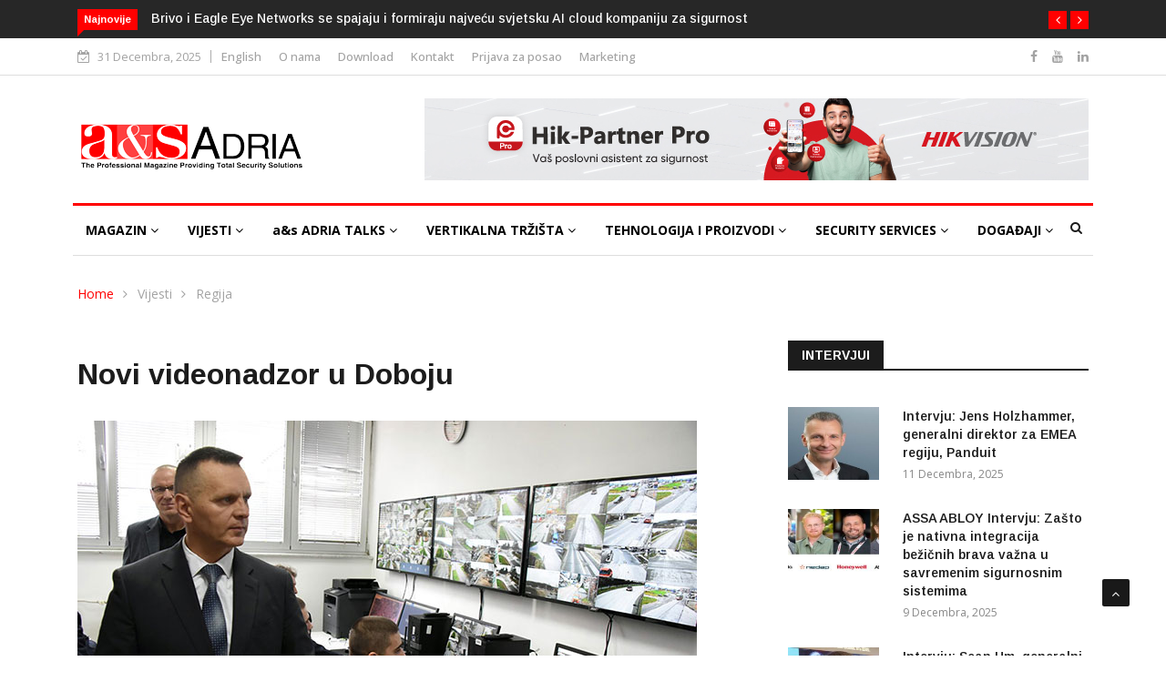

--- FILE ---
content_type: text/html; charset=UTF-8
request_url: https://www.asadria.com/novi-videonadzor-u-doboju/
body_size: 25077
content:

<!DOCTYPE html>
<html lang="bs-BA">
<head>
	<!-- Google tag (gtag.js) -->
<script async src="https://www.googletagmanager.com/gtag/js?id=G-9B6SB2J3KZ"></script>
<script>
  window.dataLayer = window.dataLayer || [];
  function gtag(){dataLayer.push(arguments);}
  gtag('js', new Date());

  gtag('config', 'G-9B6SB2J3KZ');
</script>
<meta charset="UTF-8">
<meta name="viewport" content="width=device-width">
<link rel="profile" href="https://gmpg.org/xfn/11">
<link rel="pingback" href="https://www.asadria.com/xmlrpc.php">
<!-- set faviocn-->
<title>Novi videonadzor u Doboju &#8211; a&amp;s Adria Magazine</title>
<meta name='robots' content='max-image-preview:large' />
<link rel='dns-prefetch' href='//platform-api.sharethis.com' />
<link rel='dns-prefetch' href='//fonts.googleapis.com' />
<link rel='preconnect' href='https://fonts.gstatic.com' crossorigin />
<link rel="alternate" type="application/rss+xml" title="a&amp;s Adria Magazine &raquo; novosti" href="https://www.asadria.com/feed/" />
<link rel="alternate" type="application/rss+xml" title="a&amp;s Adria Magazine &raquo;  novosti o komentarima" href="https://www.asadria.com/comments/feed/" />
<link rel="alternate" type="application/rss+xml" title="a&amp;s Adria Magazine &raquo; Novi videonadzor u Doboju novosti o komentarima" href="https://www.asadria.com/novi-videonadzor-u-doboju/feed/" />
<script type="text/javascript">
/* <![CDATA[ */
window._wpemojiSettings = {"baseUrl":"https:\/\/s.w.org\/images\/core\/emoji\/15.0.3\/72x72\/","ext":".png","svgUrl":"https:\/\/s.w.org\/images\/core\/emoji\/15.0.3\/svg\/","svgExt":".svg","source":{"concatemoji":"https:\/\/www.asadria.com\/wp-includes\/js\/wp-emoji-release.min.js?ver=6.6.4"}};
/*! This file is auto-generated */
!function(i,n){var o,s,e;function c(e){try{var t={supportTests:e,timestamp:(new Date).valueOf()};sessionStorage.setItem(o,JSON.stringify(t))}catch(e){}}function p(e,t,n){e.clearRect(0,0,e.canvas.width,e.canvas.height),e.fillText(t,0,0);var t=new Uint32Array(e.getImageData(0,0,e.canvas.width,e.canvas.height).data),r=(e.clearRect(0,0,e.canvas.width,e.canvas.height),e.fillText(n,0,0),new Uint32Array(e.getImageData(0,0,e.canvas.width,e.canvas.height).data));return t.every(function(e,t){return e===r[t]})}function u(e,t,n){switch(t){case"flag":return n(e,"\ud83c\udff3\ufe0f\u200d\u26a7\ufe0f","\ud83c\udff3\ufe0f\u200b\u26a7\ufe0f")?!1:!n(e,"\ud83c\uddfa\ud83c\uddf3","\ud83c\uddfa\u200b\ud83c\uddf3")&&!n(e,"\ud83c\udff4\udb40\udc67\udb40\udc62\udb40\udc65\udb40\udc6e\udb40\udc67\udb40\udc7f","\ud83c\udff4\u200b\udb40\udc67\u200b\udb40\udc62\u200b\udb40\udc65\u200b\udb40\udc6e\u200b\udb40\udc67\u200b\udb40\udc7f");case"emoji":return!n(e,"\ud83d\udc26\u200d\u2b1b","\ud83d\udc26\u200b\u2b1b")}return!1}function f(e,t,n){var r="undefined"!=typeof WorkerGlobalScope&&self instanceof WorkerGlobalScope?new OffscreenCanvas(300,150):i.createElement("canvas"),a=r.getContext("2d",{willReadFrequently:!0}),o=(a.textBaseline="top",a.font="600 32px Arial",{});return e.forEach(function(e){o[e]=t(a,e,n)}),o}function t(e){var t=i.createElement("script");t.src=e,t.defer=!0,i.head.appendChild(t)}"undefined"!=typeof Promise&&(o="wpEmojiSettingsSupports",s=["flag","emoji"],n.supports={everything:!0,everythingExceptFlag:!0},e=new Promise(function(e){i.addEventListener("DOMContentLoaded",e,{once:!0})}),new Promise(function(t){var n=function(){try{var e=JSON.parse(sessionStorage.getItem(o));if("object"==typeof e&&"number"==typeof e.timestamp&&(new Date).valueOf()<e.timestamp+604800&&"object"==typeof e.supportTests)return e.supportTests}catch(e){}return null}();if(!n){if("undefined"!=typeof Worker&&"undefined"!=typeof OffscreenCanvas&&"undefined"!=typeof URL&&URL.createObjectURL&&"undefined"!=typeof Blob)try{var e="postMessage("+f.toString()+"("+[JSON.stringify(s),u.toString(),p.toString()].join(",")+"));",r=new Blob([e],{type:"text/javascript"}),a=new Worker(URL.createObjectURL(r),{name:"wpTestEmojiSupports"});return void(a.onmessage=function(e){c(n=e.data),a.terminate(),t(n)})}catch(e){}c(n=f(s,u,p))}t(n)}).then(function(e){for(var t in e)n.supports[t]=e[t],n.supports.everything=n.supports.everything&&n.supports[t],"flag"!==t&&(n.supports.everythingExceptFlag=n.supports.everythingExceptFlag&&n.supports[t]);n.supports.everythingExceptFlag=n.supports.everythingExceptFlag&&!n.supports.flag,n.DOMReady=!1,n.readyCallback=function(){n.DOMReady=!0}}).then(function(){return e}).then(function(){var e;n.supports.everything||(n.readyCallback(),(e=n.source||{}).concatemoji?t(e.concatemoji):e.wpemoji&&e.twemoji&&(t(e.twemoji),t(e.wpemoji)))}))}((window,document),window._wpemojiSettings);
/* ]]> */
</script>
<style id='wp-emoji-styles-inline-css' type='text/css'>

	img.wp-smiley, img.emoji {
		display: inline !important;
		border: none !important;
		box-shadow: none !important;
		height: 1em !important;
		width: 1em !important;
		margin: 0 0.07em !important;
		vertical-align: -0.1em !important;
		background: none !important;
		padding: 0 !important;
	}
</style>
<link rel="stylesheet" href="https://www.asadria.com/wp-content/cache/minify/6a280.css" media="all" />


<style id='bp-login-form-style-inline-css' type='text/css'>
.widget_bp_core_login_widget .bp-login-widget-user-avatar{float:left}.widget_bp_core_login_widget .bp-login-widget-user-links{margin-left:70px}#bp-login-widget-form label{display:block;font-weight:600;margin:15px 0 5px;width:auto}#bp-login-widget-form input[type=password],#bp-login-widget-form input[type=text]{background-color:#fafafa;border:1px solid #d6d6d6;border-radius:0;font:inherit;font-size:100%;padding:.5em;width:100%}#bp-login-widget-form .bp-login-widget-register-link,#bp-login-widget-form .login-submit{display:inline;width:-moz-fit-content;width:fit-content}#bp-login-widget-form .bp-login-widget-register-link{margin-left:1em}#bp-login-widget-form .bp-login-widget-register-link a{filter:invert(1)}#bp-login-widget-form .bp-login-widget-pwd-link{font-size:80%}

</style>
<style id='bp-primary-nav-style-inline-css' type='text/css'>
.buddypress_object_nav .bp-navs{background:#0000;clear:both;overflow:hidden}.buddypress_object_nav .bp-navs ul{margin:0;padding:0}.buddypress_object_nav .bp-navs ul li{list-style:none;margin:0}.buddypress_object_nav .bp-navs ul li a,.buddypress_object_nav .bp-navs ul li span{border:0;display:block;padding:5px 10px;text-decoration:none}.buddypress_object_nav .bp-navs ul li .count{background:#eaeaea;border:1px solid #ccc;border-radius:50%;color:#555;display:inline-block;font-size:12px;margin-left:2px;padding:3px 6px;text-align:center;vertical-align:middle}.buddypress_object_nav .bp-navs ul li a .count:empty{display:none}.buddypress_object_nav .bp-navs ul li.last select{max-width:185px}.buddypress_object_nav .bp-navs ul li.current a,.buddypress_object_nav .bp-navs ul li.selected a{color:#333;opacity:1}.buddypress_object_nav .bp-navs ul li.current a .count,.buddypress_object_nav .bp-navs ul li.selected a .count{background-color:#fff}.buddypress_object_nav .bp-navs ul li.dynamic a .count,.buddypress_object_nav .bp-navs ul li.dynamic.current a .count,.buddypress_object_nav .bp-navs ul li.dynamic.selected a .count{background-color:#5087e5;border:0;color:#fafafa}.buddypress_object_nav .bp-navs ul li.dynamic a:hover .count{background-color:#5087e5;border:0;color:#fff}.buddypress_object_nav .main-navs.dir-navs{margin-bottom:20px}.buddypress_object_nav .bp-navs.group-create-links ul li.current a{text-align:center}.buddypress_object_nav .bp-navs.group-create-links ul li:not(.current),.buddypress_object_nav .bp-navs.group-create-links ul li:not(.current) a{color:#767676}.buddypress_object_nav .bp-navs.group-create-links ul li:not(.current) a:focus,.buddypress_object_nav .bp-navs.group-create-links ul li:not(.current) a:hover{background:none;color:#555}.buddypress_object_nav .bp-navs.group-create-links ul li:not(.current) a[disabled]:focus,.buddypress_object_nav .bp-navs.group-create-links ul li:not(.current) a[disabled]:hover{color:#767676}

</style>
<style id='bp-member-style-inline-css' type='text/css'>
[data-type="bp/member"] input.components-placeholder__input{border:1px solid #757575;border-radius:2px;flex:1 1 auto;padding:6px 8px}.bp-block-member{position:relative}.bp-block-member .member-content{display:flex}.bp-block-member .user-nicename{display:block}.bp-block-member .user-nicename a{border:none;color:currentColor;text-decoration:none}.bp-block-member .bp-profile-button{width:100%}.bp-block-member .bp-profile-button a.button{bottom:10px;display:inline-block;margin:18px 0 0;position:absolute;right:0}.bp-block-member.has-cover .item-header-avatar,.bp-block-member.has-cover .member-content,.bp-block-member.has-cover .member-description{z-index:2}.bp-block-member.has-cover .member-content,.bp-block-member.has-cover .member-description{padding-top:75px}.bp-block-member.has-cover .bp-member-cover-image{background-color:#c5c5c5;background-position:top;background-repeat:no-repeat;background-size:cover;border:0;display:block;height:150px;left:0;margin:0;padding:0;position:absolute;top:0;width:100%;z-index:1}.bp-block-member img.avatar{height:auto;width:auto}.bp-block-member.avatar-none .item-header-avatar{display:none}.bp-block-member.avatar-none.has-cover{min-height:200px}.bp-block-member.avatar-full{min-height:150px}.bp-block-member.avatar-full .item-header-avatar{width:180px}.bp-block-member.avatar-thumb .member-content{align-items:center;min-height:50px}.bp-block-member.avatar-thumb .item-header-avatar{width:70px}.bp-block-member.avatar-full.has-cover{min-height:300px}.bp-block-member.avatar-full.has-cover .item-header-avatar{width:200px}.bp-block-member.avatar-full.has-cover img.avatar{background:#fffc;border:2px solid #fff;margin-left:20px}.bp-block-member.avatar-thumb.has-cover .item-header-avatar{padding-top:75px}.entry .entry-content .bp-block-member .user-nicename a{border:none;color:currentColor;text-decoration:none}

</style>
<style id='bp-members-style-inline-css' type='text/css'>
[data-type="bp/members"] .components-placeholder.is-appender{min-height:0}[data-type="bp/members"] .components-placeholder.is-appender .components-placeholder__label:empty{display:none}[data-type="bp/members"] .components-placeholder input.components-placeholder__input{border:1px solid #757575;border-radius:2px;flex:1 1 auto;padding:6px 8px}[data-type="bp/members"].avatar-none .member-description{width:calc(100% - 44px)}[data-type="bp/members"].avatar-full .member-description{width:calc(100% - 224px)}[data-type="bp/members"].avatar-thumb .member-description{width:calc(100% - 114px)}[data-type="bp/members"] .member-content{position:relative}[data-type="bp/members"] .member-content .is-right{position:absolute;right:2px;top:2px}[data-type="bp/members"] .columns-2 .member-content .member-description,[data-type="bp/members"] .columns-3 .member-content .member-description,[data-type="bp/members"] .columns-4 .member-content .member-description{padding-left:44px;width:calc(100% - 44px)}[data-type="bp/members"] .columns-3 .is-right{right:-10px}[data-type="bp/members"] .columns-4 .is-right{right:-50px}.bp-block-members.is-grid{display:flex;flex-wrap:wrap;padding:0}.bp-block-members.is-grid .member-content{margin:0 1.25em 1.25em 0;width:100%}@media(min-width:600px){.bp-block-members.columns-2 .member-content{width:calc(50% - .625em)}.bp-block-members.columns-2 .member-content:nth-child(2n){margin-right:0}.bp-block-members.columns-3 .member-content{width:calc(33.33333% - .83333em)}.bp-block-members.columns-3 .member-content:nth-child(3n){margin-right:0}.bp-block-members.columns-4 .member-content{width:calc(25% - .9375em)}.bp-block-members.columns-4 .member-content:nth-child(4n){margin-right:0}}.bp-block-members .member-content{display:flex;flex-direction:column;padding-bottom:1em;text-align:center}.bp-block-members .member-content .item-header-avatar,.bp-block-members .member-content .member-description{width:100%}.bp-block-members .member-content .item-header-avatar{margin:0 auto}.bp-block-members .member-content .item-header-avatar img.avatar{display:inline-block}@media(min-width:600px){.bp-block-members .member-content{flex-direction:row;text-align:left}.bp-block-members .member-content .item-header-avatar,.bp-block-members .member-content .member-description{width:auto}.bp-block-members .member-content .item-header-avatar{margin:0}}.bp-block-members .member-content .user-nicename{display:block}.bp-block-members .member-content .user-nicename a{border:none;color:currentColor;text-decoration:none}.bp-block-members .member-content time{color:#767676;display:block;font-size:80%}.bp-block-members.avatar-none .item-header-avatar{display:none}.bp-block-members.avatar-full{min-height:190px}.bp-block-members.avatar-full .item-header-avatar{width:180px}.bp-block-members.avatar-thumb .member-content{min-height:80px}.bp-block-members.avatar-thumb .item-header-avatar{width:70px}.bp-block-members.columns-2 .member-content,.bp-block-members.columns-3 .member-content,.bp-block-members.columns-4 .member-content{display:block;text-align:center}.bp-block-members.columns-2 .member-content .item-header-avatar,.bp-block-members.columns-3 .member-content .item-header-avatar,.bp-block-members.columns-4 .member-content .item-header-avatar{margin:0 auto}.bp-block-members img.avatar{height:auto;max-width:-moz-fit-content;max-width:fit-content;width:auto}.bp-block-members .member-content.has-activity{align-items:center}.bp-block-members .member-content.has-activity .item-header-avatar{padding-right:1em}.bp-block-members .member-content.has-activity .wp-block-quote{margin-bottom:0;text-align:left}.bp-block-members .member-content.has-activity .wp-block-quote cite a,.entry .entry-content .bp-block-members .user-nicename a{border:none;color:currentColor;text-decoration:none}

</style>
<style id='bp-dynamic-members-style-inline-css' type='text/css'>
.bp-dynamic-block-container .item-options{font-size:.5em;margin:0 0 1em;padding:1em 0}.bp-dynamic-block-container .item-options a.selected{font-weight:600}.bp-dynamic-block-container ul.item-list{list-style:none;margin:1em 0;padding-left:0}.bp-dynamic-block-container ul.item-list li{margin-bottom:1em}.bp-dynamic-block-container ul.item-list li:after,.bp-dynamic-block-container ul.item-list li:before{content:" ";display:table}.bp-dynamic-block-container ul.item-list li:after{clear:both}.bp-dynamic-block-container ul.item-list li .item-avatar{float:left;width:60px}.bp-dynamic-block-container ul.item-list li .item{margin-left:70px}

</style>
<style id='bp-online-members-style-inline-css' type='text/css'>
.widget_bp_core_whos_online_widget .avatar-block,[data-type="bp/online-members"] .avatar-block{display:flex;flex-flow:row wrap}.widget_bp_core_whos_online_widget .avatar-block img,[data-type="bp/online-members"] .avatar-block img{margin:.5em}

</style>
<style id='bp-active-members-style-inline-css' type='text/css'>
.widget_bp_core_recently_active_widget .avatar-block,[data-type="bp/active-members"] .avatar-block{display:flex;flex-flow:row wrap}.widget_bp_core_recently_active_widget .avatar-block img,[data-type="bp/active-members"] .avatar-block img{margin:.5em}

</style>
<style id='bp-latest-activities-style-inline-css' type='text/css'>
.bp-latest-activities .components-flex.components-select-control select[multiple]{height:auto;padding:0 8px}.bp-latest-activities .components-flex.components-select-control select[multiple]+.components-input-control__suffix svg{display:none}.bp-latest-activities-block a,.entry .entry-content .bp-latest-activities-block a{border:none;text-decoration:none}.bp-latest-activities-block .activity-list.item-list blockquote{border:none;padding:0}.bp-latest-activities-block .activity-list.item-list blockquote .activity-item:not(.mini){box-shadow:1px 0 4px #00000026;padding:0 1em;position:relative}.bp-latest-activities-block .activity-list.item-list blockquote .activity-item:not(.mini):after,.bp-latest-activities-block .activity-list.item-list blockquote .activity-item:not(.mini):before{border-color:#0000;border-style:solid;content:"";display:block;height:0;left:15px;position:absolute;width:0}.bp-latest-activities-block .activity-list.item-list blockquote .activity-item:not(.mini):before{border-top-color:#00000026;border-width:9px;bottom:-18px;left:14px}.bp-latest-activities-block .activity-list.item-list blockquote .activity-item:not(.mini):after{border-top-color:#fff;border-width:8px;bottom:-16px}.bp-latest-activities-block .activity-list.item-list blockquote .activity-item.mini .avatar{display:inline-block;height:20px;margin-right:2px;vertical-align:middle;width:20px}.bp-latest-activities-block .activity-list.item-list footer{align-items:center;display:flex}.bp-latest-activities-block .activity-list.item-list footer img.avatar{border:none;display:inline-block;margin-right:.5em}.bp-latest-activities-block .activity-list.item-list footer .activity-time-since{font-size:90%}.bp-latest-activities-block .widget-error{border-left:4px solid #0b80a4;box-shadow:1px 0 4px #00000026}.bp-latest-activities-block .widget-error p{padding:0 1em}

</style>
<link rel="stylesheet" href="https://www.asadria.com/wp-content/cache/minify/3351c.css" media="all" />





<style id='classic-theme-styles-inline-css' type='text/css'>
/*! This file is auto-generated */
.wp-block-button__link{color:#fff;background-color:#32373c;border-radius:9999px;box-shadow:none;text-decoration:none;padding:calc(.667em + 2px) calc(1.333em + 2px);font-size:1.125em}.wp-block-file__button{background:#32373c;color:#fff;text-decoration:none}
</style>
<link rel="stylesheet" href="https://www.asadria.com/wp-content/cache/minify/360dc.css" media="all" />





<style id='global-styles-inline-css' type='text/css'>
:root{--wp--preset--aspect-ratio--square: 1;--wp--preset--aspect-ratio--4-3: 4/3;--wp--preset--aspect-ratio--3-4: 3/4;--wp--preset--aspect-ratio--3-2: 3/2;--wp--preset--aspect-ratio--2-3: 2/3;--wp--preset--aspect-ratio--16-9: 16/9;--wp--preset--aspect-ratio--9-16: 9/16;--wp--preset--color--black: #000000;--wp--preset--color--cyan-bluish-gray: #abb8c3;--wp--preset--color--white: #ffffff;--wp--preset--color--pale-pink: #f78da7;--wp--preset--color--vivid-red: #cf2e2e;--wp--preset--color--luminous-vivid-orange: #ff6900;--wp--preset--color--luminous-vivid-amber: #fcb900;--wp--preset--color--light-green-cyan: #7bdcb5;--wp--preset--color--vivid-green-cyan: #00d084;--wp--preset--color--pale-cyan-blue: #8ed1fc;--wp--preset--color--vivid-cyan-blue: #0693e3;--wp--preset--color--vivid-purple: #9b51e0;--wp--preset--gradient--vivid-cyan-blue-to-vivid-purple: linear-gradient(135deg,rgba(6,147,227,1) 0%,rgb(155,81,224) 100%);--wp--preset--gradient--light-green-cyan-to-vivid-green-cyan: linear-gradient(135deg,rgb(122,220,180) 0%,rgb(0,208,130) 100%);--wp--preset--gradient--luminous-vivid-amber-to-luminous-vivid-orange: linear-gradient(135deg,rgba(252,185,0,1) 0%,rgba(255,105,0,1) 100%);--wp--preset--gradient--luminous-vivid-orange-to-vivid-red: linear-gradient(135deg,rgba(255,105,0,1) 0%,rgb(207,46,46) 100%);--wp--preset--gradient--very-light-gray-to-cyan-bluish-gray: linear-gradient(135deg,rgb(238,238,238) 0%,rgb(169,184,195) 100%);--wp--preset--gradient--cool-to-warm-spectrum: linear-gradient(135deg,rgb(74,234,220) 0%,rgb(151,120,209) 20%,rgb(207,42,186) 40%,rgb(238,44,130) 60%,rgb(251,105,98) 80%,rgb(254,248,76) 100%);--wp--preset--gradient--blush-light-purple: linear-gradient(135deg,rgb(255,206,236) 0%,rgb(152,150,240) 100%);--wp--preset--gradient--blush-bordeaux: linear-gradient(135deg,rgb(254,205,165) 0%,rgb(254,45,45) 50%,rgb(107,0,62) 100%);--wp--preset--gradient--luminous-dusk: linear-gradient(135deg,rgb(255,203,112) 0%,rgb(199,81,192) 50%,rgb(65,88,208) 100%);--wp--preset--gradient--pale-ocean: linear-gradient(135deg,rgb(255,245,203) 0%,rgb(182,227,212) 50%,rgb(51,167,181) 100%);--wp--preset--gradient--electric-grass: linear-gradient(135deg,rgb(202,248,128) 0%,rgb(113,206,126) 100%);--wp--preset--gradient--midnight: linear-gradient(135deg,rgb(2,3,129) 0%,rgb(40,116,252) 100%);--wp--preset--font-size--small: 13px;--wp--preset--font-size--medium: 20px;--wp--preset--font-size--large: 36px;--wp--preset--font-size--x-large: 42px;--wp--preset--spacing--20: 0.44rem;--wp--preset--spacing--30: 0.67rem;--wp--preset--spacing--40: 1rem;--wp--preset--spacing--50: 1.5rem;--wp--preset--spacing--60: 2.25rem;--wp--preset--spacing--70: 3.38rem;--wp--preset--spacing--80: 5.06rem;--wp--preset--shadow--natural: 6px 6px 9px rgba(0, 0, 0, 0.2);--wp--preset--shadow--deep: 12px 12px 50px rgba(0, 0, 0, 0.4);--wp--preset--shadow--sharp: 6px 6px 0px rgba(0, 0, 0, 0.2);--wp--preset--shadow--outlined: 6px 6px 0px -3px rgba(255, 255, 255, 1), 6px 6px rgba(0, 0, 0, 1);--wp--preset--shadow--crisp: 6px 6px 0px rgba(0, 0, 0, 1);}:where(.is-layout-flex){gap: 0.5em;}:where(.is-layout-grid){gap: 0.5em;}body .is-layout-flex{display: flex;}.is-layout-flex{flex-wrap: wrap;align-items: center;}.is-layout-flex > :is(*, div){margin: 0;}body .is-layout-grid{display: grid;}.is-layout-grid > :is(*, div){margin: 0;}:where(.wp-block-columns.is-layout-flex){gap: 2em;}:where(.wp-block-columns.is-layout-grid){gap: 2em;}:where(.wp-block-post-template.is-layout-flex){gap: 1.25em;}:where(.wp-block-post-template.is-layout-grid){gap: 1.25em;}.has-black-color{color: var(--wp--preset--color--black) !important;}.has-cyan-bluish-gray-color{color: var(--wp--preset--color--cyan-bluish-gray) !important;}.has-white-color{color: var(--wp--preset--color--white) !important;}.has-pale-pink-color{color: var(--wp--preset--color--pale-pink) !important;}.has-vivid-red-color{color: var(--wp--preset--color--vivid-red) !important;}.has-luminous-vivid-orange-color{color: var(--wp--preset--color--luminous-vivid-orange) !important;}.has-luminous-vivid-amber-color{color: var(--wp--preset--color--luminous-vivid-amber) !important;}.has-light-green-cyan-color{color: var(--wp--preset--color--light-green-cyan) !important;}.has-vivid-green-cyan-color{color: var(--wp--preset--color--vivid-green-cyan) !important;}.has-pale-cyan-blue-color{color: var(--wp--preset--color--pale-cyan-blue) !important;}.has-vivid-cyan-blue-color{color: var(--wp--preset--color--vivid-cyan-blue) !important;}.has-vivid-purple-color{color: var(--wp--preset--color--vivid-purple) !important;}.has-black-background-color{background-color: var(--wp--preset--color--black) !important;}.has-cyan-bluish-gray-background-color{background-color: var(--wp--preset--color--cyan-bluish-gray) !important;}.has-white-background-color{background-color: var(--wp--preset--color--white) !important;}.has-pale-pink-background-color{background-color: var(--wp--preset--color--pale-pink) !important;}.has-vivid-red-background-color{background-color: var(--wp--preset--color--vivid-red) !important;}.has-luminous-vivid-orange-background-color{background-color: var(--wp--preset--color--luminous-vivid-orange) !important;}.has-luminous-vivid-amber-background-color{background-color: var(--wp--preset--color--luminous-vivid-amber) !important;}.has-light-green-cyan-background-color{background-color: var(--wp--preset--color--light-green-cyan) !important;}.has-vivid-green-cyan-background-color{background-color: var(--wp--preset--color--vivid-green-cyan) !important;}.has-pale-cyan-blue-background-color{background-color: var(--wp--preset--color--pale-cyan-blue) !important;}.has-vivid-cyan-blue-background-color{background-color: var(--wp--preset--color--vivid-cyan-blue) !important;}.has-vivid-purple-background-color{background-color: var(--wp--preset--color--vivid-purple) !important;}.has-black-border-color{border-color: var(--wp--preset--color--black) !important;}.has-cyan-bluish-gray-border-color{border-color: var(--wp--preset--color--cyan-bluish-gray) !important;}.has-white-border-color{border-color: var(--wp--preset--color--white) !important;}.has-pale-pink-border-color{border-color: var(--wp--preset--color--pale-pink) !important;}.has-vivid-red-border-color{border-color: var(--wp--preset--color--vivid-red) !important;}.has-luminous-vivid-orange-border-color{border-color: var(--wp--preset--color--luminous-vivid-orange) !important;}.has-luminous-vivid-amber-border-color{border-color: var(--wp--preset--color--luminous-vivid-amber) !important;}.has-light-green-cyan-border-color{border-color: var(--wp--preset--color--light-green-cyan) !important;}.has-vivid-green-cyan-border-color{border-color: var(--wp--preset--color--vivid-green-cyan) !important;}.has-pale-cyan-blue-border-color{border-color: var(--wp--preset--color--pale-cyan-blue) !important;}.has-vivid-cyan-blue-border-color{border-color: var(--wp--preset--color--vivid-cyan-blue) !important;}.has-vivid-purple-border-color{border-color: var(--wp--preset--color--vivid-purple) !important;}.has-vivid-cyan-blue-to-vivid-purple-gradient-background{background: var(--wp--preset--gradient--vivid-cyan-blue-to-vivid-purple) !important;}.has-light-green-cyan-to-vivid-green-cyan-gradient-background{background: var(--wp--preset--gradient--light-green-cyan-to-vivid-green-cyan) !important;}.has-luminous-vivid-amber-to-luminous-vivid-orange-gradient-background{background: var(--wp--preset--gradient--luminous-vivid-amber-to-luminous-vivid-orange) !important;}.has-luminous-vivid-orange-to-vivid-red-gradient-background{background: var(--wp--preset--gradient--luminous-vivid-orange-to-vivid-red) !important;}.has-very-light-gray-to-cyan-bluish-gray-gradient-background{background: var(--wp--preset--gradient--very-light-gray-to-cyan-bluish-gray) !important;}.has-cool-to-warm-spectrum-gradient-background{background: var(--wp--preset--gradient--cool-to-warm-spectrum) !important;}.has-blush-light-purple-gradient-background{background: var(--wp--preset--gradient--blush-light-purple) !important;}.has-blush-bordeaux-gradient-background{background: var(--wp--preset--gradient--blush-bordeaux) !important;}.has-luminous-dusk-gradient-background{background: var(--wp--preset--gradient--luminous-dusk) !important;}.has-pale-ocean-gradient-background{background: var(--wp--preset--gradient--pale-ocean) !important;}.has-electric-grass-gradient-background{background: var(--wp--preset--gradient--electric-grass) !important;}.has-midnight-gradient-background{background: var(--wp--preset--gradient--midnight) !important;}.has-small-font-size{font-size: var(--wp--preset--font-size--small) !important;}.has-medium-font-size{font-size: var(--wp--preset--font-size--medium) !important;}.has-large-font-size{font-size: var(--wp--preset--font-size--large) !important;}.has-x-large-font-size{font-size: var(--wp--preset--font-size--x-large) !important;}
:where(.wp-block-columns.is-layout-flex){gap: 2em;}:where(.wp-block-columns.is-layout-grid){gap: 2em;}
:root :where(.wp-block-pullquote){font-size: 1.5em;line-height: 1.6;}
:where(.wp-block-post-template.is-layout-flex){gap: 1.25em;}:where(.wp-block-post-template.is-layout-grid){gap: 1.25em;}
</style>
<link rel="stylesheet" href="https://www.asadria.com/wp-content/cache/minify/8369a.css" media="all" />







<link rel='stylesheet' id='google-fonts-css' href='https://fonts.googleapis.com/css?family=Open%2BSans%3A300%2C400%2C600%2C700%7CArimo%3A400%2C700&#038;subset=latin%2Clatin-ext' type='text/css' media='all' />
<link rel="stylesheet" href="https://www.asadria.com/wp-content/cache/minify/8d1ca.css" media="all" />







<style id='news247-style-inline-css' type='text/css'>
.thw-menubar-wrap.sticky-header {padding:0;  z-index: 99999;position: fixed;
          width: 100%;top: 0;-webkit-backface-visibility: hidden;box-shadow: 0 1px 5px rgba(0, 0, 0, 0.1);-webkit-box-shadow: 0 1px 5px rgba(0, 0, 0, 0.1);}.admin-bar .thw-menubar-wrap.sticky-header {top: 32px;}.site-nav-inner{text-align:left;}.logo-header-inner{text-align:left;}a, a:visited, a:focus,.topbar .top-menu li a:hover,
                ul.main-menu>li:hover>a,
                ul.main-menu li ul li:hover > a,.navbar-header .navbar-toggle .menu-text:hover,
                .nav-solid ul.navbar-nav > li:hover > a, .nav-solid ul.navbar-nav > li.active > a,
                .blog-entry-footer a:hover,.blog-share-button ul li a:hover,.copyright-info i,
                .widget ul.nav>li>a:hover,.post-meta span i,.more-link:hover, .social-icons a:hover,
                .entry-header .page-title a:hover,.post-navigation span:hover,.post-navigation h3:hover,
                .authors-social a:hover,.related-item-content .border-overlay-content .post-cat a,
                .related-post .entry-title a:hover,.related-post .post-cat a:hover,
                .recent-posts .post-info .entry-title a:hover,
                .sidebar .widget_categories ul.nav  li:hover a,.sidebar .widget_archive ul li:hover a,
                .sidebar .widget_pages  ul li:hover a,.sidebar .widget_meta  ul li:hover a,
                .sidebar .widget_recent_comments  ul li:hover a,.sidebar .widget_recent_entries  ul li:hover a,
                .border-overlay-content .entry-title a:hover,
                .border-overlay-content .post-cat a:hover,.slider-content .post-cat a:hover,
                .slider-content .entry-title a:hover,.top-social li a:hover,
                .header .top-social li a:hover,.blog-header h2.page-title a:hover,
                a.more-link,.entry-meta .entry-meta-list i,.entry-comment a:hover,
                .social-button li a:hover,.nav-search:hover,.promo-center-content h3:hover a,
                .entry-post-meta .publish-date a:hover,
                #responsive-menu ul li a:hover,.owl-theme .owl-nav .owl-prev,.owl-theme .owl-nav .owl-next,
                .box-slider-meta .comment a:hover,.box-slider-meta .author a:hover,
                .most-meta-category a,.most-view-item-content .entry-title a:hover,
                .editor-meta-category a:hover,.ediotr-grid-content .entry-title a:hover,
                .editor-box-meta .author a:hover,.entry-blog .entry-post-title a:hover,
                .entry-post-footer-wrap a.readmore-blog:hover,

                .woocommerce ul.products li.product .woocommerce-loop-product__title:hover,

                .entry-post-footer-wrap span a:hover,.recent-posts-widget .post-info .entry-title a:hover,
                .recent-posts-widget .post-info .post-title a:hover,
                .editor-item-content-info h4 a:hover,ul.main-menu li > ul li.current-menu-parent > a,
                ul.main-menu > li.current-menu-ancestor > a,.footerbottom-widget .social-button-widget li a i:hover,
                .post-block-style .post-title a:hover,#wp-megamenu-primary > .wpmm-nav-wrap ul.wp-megamenu > li ul.wp-megamenu-sub-menu li
                .wpmm-vertical-tabs-nav ul li.active a,.topbar-nav li a:hover,
                .trending-bar.tickerbelowmenu .post-title a:hover{ color:#FF0000; }.category-meta-bg a:hover:before{ border-top-color:#FF0000; }#wp-megamenu-primary > .wpmm-nav-wrap .wp-megamenu >li > ul.wp-megamenu-sub-menu li.wpmm-type-widget > a:after{ border-bottom: 2px solid #FF0000; }#header-trigger:hover .icon-bar,
                .thw-offcanvas .nano > .nano-pane > .nano-slider,
                .navbar-header .navbar-toggle:hover .icon-bar,
                .sidebar .widget-title:before,
                .widget.widget_tag_cloud .tagcloud a:hover,.btn-newsletter input[type=submit],
                .slider-content.boxed .post-cat a,.slider-content.boxed .post-cat:before,
                .box-slider .owl-nav > div:hover,.owl-merge .owl-nav > div:hover,
                .column-slider .owl-nav > div:hover,.post-meta-category a,
                .home_page5 .main-content-inner .post-layout .post-meta-category a:hover,
                .entry-image .quote-link,
                .btn-primary,a.btn-primary,.myblog-newsltter input[type=submit],
                button, input[type=button], input[type=reset], input[type=submit],
                .wpcf7-form-control.wpcf7-submit,.paging-navigation .post-nav li>a,
                .paging-navigation .post-nav  li>span,.slider-layout-cats a:hover,
                .box-slider.owl-theme .owl-dots .owl-dot span,
                .slider-layout3-item-inner .slider-layout3-btn a:hover,.comment-navigation .nav-previous a,
                .comment-navigation .nav-next a,.blog-entry-summary .page-links span,
                .post-pagination ul li a:hover,.post-pagination ul li span.current,#post-loading-button:hover,
                .latest-cats.random-clor-cats a,#post-loading-button,.owl-theme .owl-nav .owl-prev:hover,.owl-theme .owl-nav .owl-next:hover,
                .owl-theme .owl-dots .owl-dot.active span, .owl-theme .owl-dots .owl-dot:hover span,
                .search-newsletter .newsletter-subscribe a:hover,.footer-widget .widget-title:after,
                .meta-category.feature-cats a,.editor-item-content .most-meta-category a,
                .sidebar .widget-title:after,.category-meta-bg a:hover,

                    .woocommerce ul.products li.product .button,.woocommerce ul.products li.product .added_to_cart,
                    .woocommerce nav.woocommerce-pagination ul li a:focus, .woocommerce nav.woocommerce-pagination ul li a:hover, .woocommerce nav.woocommerce-pagination ul li span.current,
                    .woocommerce #respond input#submit.alt, .woocommerce a.button.alt, .woocommerce button.button.alt, .woocommerce input.button.alt,
                    .woocommerce #respond input#submit, .woocommerce a.button, .woocommerce button.button, .woocommerce input.button,

                    .entry-content a.readmore-blog,.ts-common-nav,.tp-control a,
                    .recent-posts-widget .posts-thumb .category-meta-bg a:hover,
.recent-posts-widget .post-info-full .category-meta-bg a:hover,
.single-entry-blog3 .category-meta-bg a:hover,.trending-title,.pb-common-nav:hover,.ps-common-nav:hover,
.menubelow.menudarkstyle #wp-megamenu-primary > .wpmm-nav-wrap ul.wp-megamenu > li.current-menu-ancestor,
.menubelow.menudarkstyle #wp-megamenu-primary > .wpmm-nav-wrap ul.wp-megamenu > li:hover,
.menu-menuwithlogodark #wp-megamenu-primary >
.wpmm-nav-wrap ul.wp-megamenu > li.current-menu-ancestor > a,
.menu-menuwithlogodark #wp-megamenu-primary >
.wpmm-nav-wrap ul.wp-megamenu > li:hover > a,#back-to-top .btn.btn-primary:hover,blockquote:before{ background-color:#FF0000; }.latest-course-control a:hover,
                a.slider-layout-btn:hover,.slider-layout3-item-inner .slider-layout3-btn a:hover { border-color:#FF0000; }.menubelow .thw-menubar > .row,
                .thw-menubar-wrap.menuabove{border-top:  3px solid #FF0000; }.trending-title:before{border-top:  7px solid #FF0000; }#home-search{border-top: 2px solid #FF0000; }ul.main-menu>li:hover>a:before,ul.main-menu>li.current-menu-item>a:before,
                #wp-megamenu-primary > .wpmm-nav-wrap ul.wp-megamenu > li.current-menu-ancestor > a:before,
                #wp-megamenu-primary > .wpmm-nav-wrap ul.wp-megamenu > li.current-menu-item > a:before,
                #wp-megamenu-primary > .wpmm-nav-wrap ul.wp-megamenu > li:hover > a:before{border-color: #FF0000; }a:hover,a.more-link,.most-meta-category a:hover{ color:#FF0000; }.form-submit .btn.btn-primary:hover,.post-meta-category a:hover,
              a.btn-primary:hover,.btn-primary:hover,.myblog-newsltter input[type=submit]:hover,
                button, input[type=button]:hover, input[type=reset]:hover,
                input[type=submit]:hover,.wpcf7-form-control.wpcf7-submit:hover,
                .paging-navigation .post-nav li>a:hover, .paging-navigation .post-nav  li>span:hover,
                .comment-navigation .nav-previous a:hover,
                .comment-navigation .nav-next a:hover,
                #post-loading-button:hover,.latest-cats.random-clor-cats a:hover,
                .meta-category.feature-cats a:hover,.editor-item-content .most-meta-category a:hover,
                .category-meta-bg a:hover,

                            .woocommerce ul.products li.product .button:hover,
                    .woocommerce ul.products li.product .added_to_cart:hover,
                    .woocommerce #respond input#submit.alt:hover, .woocommerce a.button.alt:hover, .woocommerce button.button.alt:hover, .woocommerce input.button.alt:hover,
                    .woocommerce #respond input#submit:hover, .woocommerce a.button:hover, .woocommerce button.button:hover, .woocommerce input.button:hover,

                    .entry-content a.readmore-blog:hover,.ts-common-nav:hover,.tp-control a:hover{ background-color:#FF0000; }.thw-menubar-wrap{ background:#FFFFFF; }.tsnews-date, .top-menu li a,.social-button li a{ color:#A3A3A3; }.top-menu li a:hover,.social-button li a:hover{ color:#FF0000; }ul.main-menu>li>a,.thw-menubar .social-button li a,.thw-menubar .nav-search{ color:#1C1C1C; }ul.main-menu>li>a:hover,ul.main-menu > li.current-menu-item >a,
                ul.main-menu>li.current-menu-parent>a{ color:#FF0000; }ul.main-menu li ul li a{ color:#333333; }ul.main-menu li ul li a:hover,ul.main-menu li ul li.current-menu-item > a{ color:#FF0000; }.footer-column{ background:#1C1C1C; }.footer-column, .footer-column a, .footer-column .widget ul.nav>li>a,
                .footer-widget .recent-posts .post-info .entry-title a,.footer-widget .recent-posts-widget .post-info .entry-title a,
                .footer-widget .recent-posts-widget .post-meta time{ color:#A3A3A3; }.footer-widget .widget-title, .footerbottom-widget .widget-title{ color:#FFFFFF; }.footer-column a:hover, .footer-column .widget ul.nav>li>a:hover,
                .footer-widget .recent-posts .post-info .entry-title a:hover,.footer-widget .recent-posts-widget .post-info .entry-title a:hover{ color:#FF0000; }.copyright{ background:#FF0000; }.copyright, .footer-nav li a { color:#FFFFFF; }.copyright a:hover, .footer-nav li a:hover { color:#BBBBBB; }
</style>
<link rel="stylesheet" href="https://www.asadria.com/wp-content/cache/minify/e3967.css" media="all" />




<link rel="preload" as="style" href="https://fonts.googleapis.com/css?family=Open%20Sans:300,400,500,600,700,800,300italic,400italic,500italic,600italic,700italic,800italic%7CArimo:400,500,600,700,400italic,500italic,600italic,700italic&#038;display=swap&#038;ver=1766743586" /><link rel="stylesheet" href="https://fonts.googleapis.com/css?family=Open%20Sans:300,400,500,600,700,800,300italic,400italic,500italic,600italic,700italic,800italic%7CArimo:400,500,600,700,400italic,500italic,600italic,700italic&#038;display=swap&#038;ver=1766743586" media="print" onload="this.media='all'"><noscript><link rel="stylesheet" href="https://fonts.googleapis.com/css?family=Open%20Sans:300,400,500,600,700,800,300italic,400italic,500italic,600italic,700italic,800italic%7CArimo:400,500,600,700,400italic,500italic,600italic,700italic&#038;display=swap&#038;ver=1766743586" /></noscript><link rel="stylesheet" href="https://www.asadria.com/wp-content/cache/minify/020c4.css" media="all" />

<link rel='stylesheet' id='open-sans-css' href='https://fonts.googleapis.com/css?family=Open+Sans%3A300italic%2C400italic%2C600italic%2C300%2C400%2C600&#038;subset=latin%2Clatin-ext&#038;display=fallback&#038;ver=6.6.4' type='text/css' media='all' />
<link rel='stylesheet' id='poppins-css' href='//fonts.googleapis.com/css?family=Poppins%3A100%2C100italic%2C200%2C200italic%2C300%2C300italic%2Cregular%2Citalic%2C500%2C500italic%2C600%2C600italic%2C700%2C700italic%2C800%2C800italic%2C900%2C900italic&#038;ver=1.4.2' type='text/css' media='all' />
<link rel='stylesheet' id='oswald-css' href='//fonts.googleapis.com/css?family=Oswald%3A200%2C300%2Cregular%2C500%2C600%2C700&#038;ver=1.4.2' type='text/css' media='all' />
<script src="https://www.asadria.com/wp-content/cache/minify/21e9c.js"></script>



<script type="text/javascript" id="wp-i18n-js-after">
/* <![CDATA[ */
wp.i18n.setLocaleData( { 'text direction\u0004ltr': [ 'ltr' ] } );
/* ]]> */
</script>
<script src="https://www.asadria.com/wp-content/cache/minify/818c0.js"></script>


<script type="text/javascript" id="track-the-click-js-extra">
/* <![CDATA[ */
var ajax_var = {"nonce":"4ba7d96b97"};
var ttc_data = {"proBeacon":""};
/* ]]> */
</script>
<script src="https://www.asadria.com/wp-content/cache/minify/c2eb1.js"></script>

<script type="text/javascript" id="track-the-click-js-after" data-noptimize="true" data-no-optimize="1">
/* <![CDATA[ */
function getHomeURL() {return "https://www.asadria.com";}
function getPostID() {return 6944;}
function showClickCounts() {return true;}
/* ]]> */
</script>
<script src="https://www.asadria.com/wp-content/cache/minify/13d74.js"></script>

<script type="text/javascript" id="postgrid-style-js-extra">
/* <![CDATA[ */
var postgrid_ajax_load = {"ajax_url":"https:\/\/www.asadria.com\/wp-admin\/admin-ajax.php","redirecturl":"https:\/\/www.asadria.com\/"};
/* ]]> */
</script>
<script src="https://www.asadria.com/wp-content/cache/minify/ad53c.js"></script>



<script type="text/javascript" id="news247-custom-js-extra">
/* <![CDATA[ */
var news247_ajax = {"ajax_url":"https:\/\/www.asadria.com\/wp-admin\/admin-ajax.php"};
/* ]]> */
</script>
<script src="https://www.asadria.com/wp-content/cache/minify/09be4.js"></script>

<script type="text/javascript" src="//platform-api.sharethis.com/js/sharethis.js?ver=6.6.4#property=5979503d1a124400114e5599&amp;product=inline-share-buttons" id="sharethis-js"></script>
<script type="text/javascript" id="foobox-free-min-js-before">
/* <![CDATA[ */
/* Run FooBox FREE (v2.7.35) */
var FOOBOX = window.FOOBOX = {
	ready: true,
	disableOthers: false,
	o: {wordpress: { enabled: true }, countMessage:'image %index of %total', captions: { dataTitle: ["captionTitle","title","elementorLightboxTitle"], dataDesc: ["captionDesc","description","elementorLightboxDescription"] }, rel: '', excludes:'.fbx-link,.nofoobox,.nolightbox,a[href*="pinterest.com/pin/create/button/"]', affiliate : { enabled: false }},
	selectors: [
		".foogallery-container.foogallery-lightbox-foobox", ".foogallery-container.foogallery-lightbox-foobox-free", ".gallery", ".wp-block-gallery", ".wp-caption", ".wp-block-image", "a:has(img[class*=wp-image-])", ".foobox"
	],
	pre: function( $ ){
		// Custom JavaScript (Pre)
		
	},
	post: function( $ ){
		// Custom JavaScript (Post)
		
		// Custom Captions Code
		
	},
	custom: function( $ ){
		// Custom Extra JS
		
	}
};
/* ]]> */
</script>
<script src="https://www.asadria.com/wp-content/cache/minify/eb8ca.js"></script>

<script type="text/javascript" id="sib-front-js-js-extra">
/* <![CDATA[ */
var sibErrMsg = {"invalidMail":"Please fill out valid email address","requiredField":"Please fill out required fields","invalidDateFormat":"Please fill out valid date format","invalidSMSFormat":"Please fill out valid phone number"};
var ajax_sib_front_object = {"ajax_url":"https:\/\/www.asadria.com\/wp-admin\/admin-ajax.php","ajax_nonce":"e548e6044b","flag_url":"https:\/\/www.asadria.com\/wp-content\/plugins\/mailin\/img\/flags\/"};
/* ]]> */
</script>
<script src="https://www.asadria.com/wp-content/cache/minify/cb842.js"></script>

<link rel="https://api.w.org/" href="https://www.asadria.com/wp-json/" /><link rel="alternate" title="JSON" type="application/json" href="https://www.asadria.com/wp-json/wp/v2/posts/6944" /><link rel="EditURI" type="application/rsd+xml" title="RSD" href="https://www.asadria.com/xmlrpc.php?rsd" />
<meta name="generator" content="WordPress 6.6.4" />
<link rel="canonical" href="https://www.asadria.com/novi-videonadzor-u-doboju/" />
<link rel='shortlink' href='https://www.asadria.com/?p=6944' />
<link rel="alternate" title="oEmbed (JSON)" type="application/json+oembed" href="https://www.asadria.com/wp-json/oembed/1.0/embed?url=https%3A%2F%2Fwww.asadria.com%2Fnovi-videonadzor-u-doboju%2F&#038;lang=bs" />
<link rel="alternate" title="oEmbed (XML)" type="text/xml+oembed" href="https://www.asadria.com/wp-json/oembed/1.0/embed?url=https%3A%2F%2Fwww.asadria.com%2Fnovi-videonadzor-u-doboju%2F&#038;format=xml&#038;lang=bs" />

	<script type="text/javascript">var ajaxurl = 'https://www.asadria.com/wp-admin/admin-ajax.php';</script>

<meta name="generator" content="Redux 4.3.14" /><style>.wp-megamenu-wrap &gt; ul.wp-megamenu &gt; li.wpmm_mega_menu &gt; .wpmm-strees-row-container 
                        &gt; ul.wp-megamenu-sub-menu { width: 100% !important;}.wp-megamenu &gt; li.wp-megamenu-item-118.wpmm-item-fixed-width  &gt; ul.wp-megamenu-sub-menu { width: 100% !important;}.wpmm-nav-wrap ul.wp-megamenu&gt;li ul.wp-megamenu-sub-menu #wp-megamenu-item-118&gt;a { }.wpmm-nav-wrap .wp-megamenu&gt;li&gt;ul.wp-megamenu-sub-menu li#wp-megamenu-item-118&gt;a { }li#wp-megamenu-item-118&gt; ul ul ul&gt; li { width: 100%; display: inline-block;} li#wp-megamenu-item-118 a { }#wp-megamenu-item-118&gt; .wp-megamenu-sub-menu { }.wp-megamenu-wrap &gt; ul.wp-megamenu &gt; li.wpmm_mega_menu &gt; .wpmm-strees-row-container 
                        &gt; ul.wp-megamenu-sub-menu { width: 100% !important;}.wp-megamenu &gt; li.wp-megamenu-item-423.wpmm-item-fixed-width  &gt; ul.wp-megamenu-sub-menu { width: 100% !important;}.wp-megamenu-wrap .wpmm-nav-wrap &gt; ul.wp-megamenu li.wpmm_dropdown_menu ul.wp-megamenu-sub-menu li.menu-item-has-children.wp-megamenu-item-423.wpmm-submenu-right &gt; ul.wp-megamenu-sub-menu {left: 100%;}.wpmm-nav-wrap ul.wp-megamenu&gt;li ul.wp-megamenu-sub-menu #wp-megamenu-item-423&gt;a { text-align: left !important;}.wpmm-nav-wrap .wp-megamenu&gt;li&gt;ul.wp-megamenu-sub-menu li#wp-megamenu-item-423&gt;a { }li#wp-megamenu-item-423&gt; ul ul ul&gt; li { width: 100%; display: inline-block;} li#wp-megamenu-item-423 a { }#wp-megamenu-item-423&gt; .wp-megamenu-sub-menu { }.wp-megamenu-wrap &gt; ul.wp-megamenu &gt; li.wpmm_mega_menu &gt; .wpmm-strees-row-container 
                        &gt; ul.wp-megamenu-sub-menu { width: 100% !important;}.wp-megamenu &gt; li.wp-megamenu-item-1022.wpmm-item-fixed-width  &gt; ul.wp-megamenu-sub-menu { width: 100% !important;}.wpmm-nav-wrap ul.wp-megamenu&gt;li ul.wp-megamenu-sub-menu #wp-megamenu-item-1022&gt;a { }.wpmm-nav-wrap .wp-megamenu&gt;li&gt;ul.wp-megamenu-sub-menu li#wp-megamenu-item-1022&gt;a { }li#wp-megamenu-item-1022&gt; ul ul ul&gt; li { width: 100%; display: inline-block;} li#wp-megamenu-item-1022 a { }#wp-megamenu-item-1022&gt; .wp-megamenu-sub-menu { }.wp-megamenu-wrap &gt; ul.wp-megamenu &gt; li.wpmm_mega_menu &gt; .wpmm-strees-row-container 
                        &gt; ul.wp-megamenu-sub-menu { width: 100% !important;}.wp-megamenu &gt; li.wp-megamenu-item-1040.wpmm-item-fixed-width  &gt; ul.wp-megamenu-sub-menu { width: 100% !important;}.wpmm-nav-wrap ul.wp-megamenu&gt;li ul.wp-megamenu-sub-menu #wp-megamenu-item-1040&gt;a { }.wpmm-nav-wrap .wp-megamenu&gt;li&gt;ul.wp-megamenu-sub-menu li#wp-megamenu-item-1040&gt;a { }li#wp-megamenu-item-1040&gt; ul ul ul&gt; li { width: 100%; display: inline-block;} li#wp-megamenu-item-1040 a { }#wp-megamenu-item-1040&gt; .wp-megamenu-sub-menu { }.wp-megamenu-wrap &gt; ul.wp-megamenu &gt; li.wpmm_mega_menu &gt; .wpmm-strees-row-container 
                        &gt; ul.wp-megamenu-sub-menu { width: 100% !important;}.wp-megamenu &gt; li.wp-megamenu-item-3132.wpmm-item-fixed-width  &gt; ul.wp-megamenu-sub-menu { width: 100% !important;}.wpmm-nav-wrap ul.wp-megamenu&gt;li ul.wp-megamenu-sub-menu #wp-megamenu-item-3132&gt;a { }.wpmm-nav-wrap .wp-megamenu&gt;li&gt;ul.wp-megamenu-sub-menu li#wp-megamenu-item-3132&gt;a { }li#wp-megamenu-item-3132&gt; ul ul ul&gt; li { width: 100%; display: inline-block;} li#wp-megamenu-item-3132 a { }#wp-megamenu-item-3132&gt; .wp-megamenu-sub-menu { }.wp-megamenu-wrap &gt; ul.wp-megamenu &gt; li.wpmm_mega_menu &gt; .wpmm-strees-row-container 
                        &gt; ul.wp-megamenu-sub-menu { width: 100% !important;}.wp-megamenu &gt; li.wp-megamenu-item-3144.wpmm-item-fixed-width  &gt; ul.wp-megamenu-sub-menu { width: 100% !important;}.wpmm-nav-wrap ul.wp-megamenu&gt;li ul.wp-megamenu-sub-menu #wp-megamenu-item-3144&gt;a { }.wpmm-nav-wrap .wp-megamenu&gt;li&gt;ul.wp-megamenu-sub-menu li#wp-megamenu-item-3144&gt;a { }li#wp-megamenu-item-3144&gt; ul ul ul&gt; li { width: 100%; display: inline-block;} li#wp-megamenu-item-3144 a { }#wp-megamenu-item-3144&gt; .wp-megamenu-sub-menu { }.wp-megamenu-wrap &gt; ul.wp-megamenu &gt; li.wpmm_mega_menu &gt; .wpmm-strees-row-container 
                        &gt; ul.wp-megamenu-sub-menu { width: 100% !important;}.wp-megamenu &gt; li.wp-megamenu-item-1748.wpmm-item-fixed-width  &gt; ul.wp-megamenu-sub-menu { width: 100% !important;}.wpmm-nav-wrap ul.wp-megamenu&gt;li ul.wp-megamenu-sub-menu #wp-megamenu-item-1748&gt;a { }.wpmm-nav-wrap .wp-megamenu&gt;li&gt;ul.wp-megamenu-sub-menu li#wp-megamenu-item-1748&gt;a { }li#wp-megamenu-item-1748&gt; ul ul ul&gt; li { width: 100%; display: inline-block;} li#wp-megamenu-item-1748 a { }#wp-megamenu-item-1748&gt; .wp-megamenu-sub-menu { }.wp-megamenu-wrap &gt; ul.wp-megamenu &gt; li.wpmm_mega_menu &gt; .wpmm-strees-row-container 
                        &gt; ul.wp-megamenu-sub-menu { width: 100% !important;}.wp-megamenu &gt; li.wp-megamenu-item-3161.wpmm-item-fixed-width  &gt; ul.wp-megamenu-sub-menu { width: 100% !important;}.wpmm-nav-wrap ul.wp-megamenu&gt;li ul.wp-megamenu-sub-menu #wp-megamenu-item-3161&gt;a { }.wpmm-nav-wrap .wp-megamenu&gt;li&gt;ul.wp-megamenu-sub-menu li#wp-megamenu-item-3161&gt;a { }li#wp-megamenu-item-3161&gt; ul ul ul&gt; li { width: 100%; display: inline-block;} li#wp-megamenu-item-3161 a { }#wp-megamenu-item-3161&gt; .wp-megamenu-sub-menu { }.wp-megamenu-wrap &gt; ul.wp-megamenu &gt; li.wpmm_mega_menu &gt; .wpmm-strees-row-container 
                        &gt; ul.wp-megamenu-sub-menu { width: 100% !important;}.wp-megamenu &gt; li.wp-megamenu-item-1750.wpmm-item-fixed-width  &gt; ul.wp-megamenu-sub-menu { width: 100% !important;}.wpmm-nav-wrap ul.wp-megamenu&gt;li ul.wp-megamenu-sub-menu #wp-megamenu-item-1750&gt;a { }.wpmm-nav-wrap .wp-megamenu&gt;li&gt;ul.wp-megamenu-sub-menu li#wp-megamenu-item-1750&gt;a { }li#wp-megamenu-item-1750&gt; ul ul ul&gt; li { width: 100%; display: inline-block;} li#wp-megamenu-item-1750 a { }#wp-megamenu-item-1750&gt; .wp-megamenu-sub-menu { }.wp-megamenu-wrap &gt; ul.wp-megamenu &gt; li.wpmm_mega_menu &gt; .wpmm-strees-row-container 
                        &gt; ul.wp-megamenu-sub-menu { width: 100% !important;}.wp-megamenu &gt; li.wp-megamenu-item-1747.wpmm-item-fixed-width  &gt; ul.wp-megamenu-sub-menu { width: 100% !important;}.wpmm-nav-wrap ul.wp-megamenu&gt;li ul.wp-megamenu-sub-menu #wp-megamenu-item-1747&gt;a { }.wpmm-nav-wrap .wp-megamenu&gt;li&gt;ul.wp-megamenu-sub-menu li#wp-megamenu-item-1747&gt;a { }li#wp-megamenu-item-1747&gt; ul ul ul&gt; li { width: 100%; display: inline-block;} li#wp-megamenu-item-1747 a { }#wp-megamenu-item-1747&gt; .wp-megamenu-sub-menu { }.wp-megamenu-wrap &gt; ul.wp-megamenu &gt; li.wpmm_mega_menu &gt; .wpmm-strees-row-container 
                        &gt; ul.wp-megamenu-sub-menu { width: 100% !important;}.wp-megamenu &gt; li.wp-megamenu-item-1756.wpmm-item-fixed-width  &gt; ul.wp-megamenu-sub-menu { width: 100% !important;}.wpmm-nav-wrap ul.wp-megamenu&gt;li ul.wp-megamenu-sub-menu #wp-megamenu-item-1756&gt;a { }.wpmm-nav-wrap .wp-megamenu&gt;li&gt;ul.wp-megamenu-sub-menu li#wp-megamenu-item-1756&gt;a { }li#wp-megamenu-item-1756&gt; ul ul ul&gt; li { width: 100%; display: inline-block;} li#wp-megamenu-item-1756 a { }#wp-megamenu-item-1756&gt; .wp-megamenu-sub-menu { }.wp-megamenu-wrap &gt; ul.wp-megamenu &gt; li.wpmm_mega_menu &gt; .wpmm-strees-row-container 
                        &gt; ul.wp-megamenu-sub-menu { width: 100% !important;}.wp-megamenu &gt; li.wp-megamenu-item-1749.wpmm-item-fixed-width  &gt; ul.wp-megamenu-sub-menu { width: 100% !important;}.wpmm-nav-wrap ul.wp-megamenu&gt;li ul.wp-megamenu-sub-menu #wp-megamenu-item-1749&gt;a { }.wpmm-nav-wrap .wp-megamenu&gt;li&gt;ul.wp-megamenu-sub-menu li#wp-megamenu-item-1749&gt;a { }li#wp-megamenu-item-1749&gt; ul ul ul&gt; li { width: 100%; display: inline-block;} li#wp-megamenu-item-1749 a { }#wp-megamenu-item-1749&gt; .wp-megamenu-sub-menu { }.wp-megamenu-wrap &gt; ul.wp-megamenu &gt; li.wpmm_mega_menu &gt; .wpmm-strees-row-container 
                        &gt; ul.wp-megamenu-sub-menu { width: 100% !important;}.wp-megamenu &gt; li.wp-megamenu-item-18873.wpmm-item-fixed-width  &gt; ul.wp-megamenu-sub-menu { width: 100% !important;}.wpmm-nav-wrap ul.wp-megamenu&gt;li ul.wp-megamenu-sub-menu #wp-megamenu-item-18873&gt;a { }.wpmm-nav-wrap .wp-megamenu&gt;li&gt;ul.wp-megamenu-sub-menu li#wp-megamenu-item-18873&gt;a { }li#wp-megamenu-item-18873&gt; ul ul ul&gt; li { width: 100%; display: inline-block;} li#wp-megamenu-item-18873 a { }#wp-megamenu-item-18873&gt; .wp-megamenu-sub-menu { }.wp-megamenu-wrap &gt; ul.wp-megamenu &gt; li.wpmm_mega_menu &gt; .wpmm-strees-row-container 
                        &gt; ul.wp-megamenu-sub-menu { width: 100% !important;}.wp-megamenu &gt; li.wp-megamenu-item-18872.wpmm-item-fixed-width  &gt; ul.wp-megamenu-sub-menu { width: 100% !important;}.wpmm-nav-wrap ul.wp-megamenu&gt;li ul.wp-megamenu-sub-menu #wp-megamenu-item-18872&gt;a { }.wpmm-nav-wrap .wp-megamenu&gt;li&gt;ul.wp-megamenu-sub-menu li#wp-megamenu-item-18872&gt;a { }li#wp-megamenu-item-18872&gt; ul ul ul&gt; li { width: 100%; display: inline-block;} li#wp-megamenu-item-18872 a { }#wp-megamenu-item-18872&gt; .wp-megamenu-sub-menu { }.wp-megamenu-wrap &gt; ul.wp-megamenu &gt; li.wpmm_mega_menu &gt; .wpmm-strees-row-container 
                        &gt; ul.wp-megamenu-sub-menu { width: 100% !important;}.wp-megamenu &gt; li.wp-megamenu-item-18874.wpmm-item-fixed-width  &gt; ul.wp-megamenu-sub-menu { width: 100% !important;}.wpmm-nav-wrap ul.wp-megamenu&gt;li ul.wp-megamenu-sub-menu #wp-megamenu-item-18874&gt;a { }.wpmm-nav-wrap .wp-megamenu&gt;li&gt;ul.wp-megamenu-sub-menu li#wp-megamenu-item-18874&gt;a { }li#wp-megamenu-item-18874&gt; ul ul ul&gt; li { width: 100%; display: inline-block;} li#wp-megamenu-item-18874 a { }#wp-megamenu-item-18874&gt; .wp-megamenu-sub-menu { }.wp-megamenu-wrap &gt; ul.wp-megamenu &gt; li.wpmm_mega_menu &gt; .wpmm-strees-row-container 
                        &gt; ul.wp-megamenu-sub-menu { width: 100% !important;}.wp-megamenu &gt; li.wp-megamenu-item-18875.wpmm-item-fixed-width  &gt; ul.wp-megamenu-sub-menu { width: 100% !important;}.wpmm-nav-wrap ul.wp-megamenu&gt;li ul.wp-megamenu-sub-menu #wp-megamenu-item-18875&gt;a { }.wpmm-nav-wrap .wp-megamenu&gt;li&gt;ul.wp-megamenu-sub-menu li#wp-megamenu-item-18875&gt;a { }li#wp-megamenu-item-18875&gt; ul ul ul&gt; li { width: 100%; display: inline-block;} li#wp-megamenu-item-18875 a { }#wp-megamenu-item-18875&gt; .wp-megamenu-sub-menu { }.wp-megamenu-wrap &gt; ul.wp-megamenu &gt; li.wpmm_mega_menu &gt; .wpmm-strees-row-container 
                        &gt; ul.wp-megamenu-sub-menu { width: 100% !important;}.wp-megamenu &gt; li.wp-megamenu-item-1242.wpmm-item-fixed-width  &gt; ul.wp-megamenu-sub-menu { width: 100% !important;}.wpmm-nav-wrap ul.wp-megamenu&gt;li ul.wp-megamenu-sub-menu #wp-megamenu-item-1242&gt;a { }.wpmm-nav-wrap .wp-megamenu&gt;li&gt;ul.wp-megamenu-sub-menu li#wp-megamenu-item-1242&gt;a { }li#wp-megamenu-item-1242&gt; ul ul ul&gt; li { width: 100%; display: inline-block;} li#wp-megamenu-item-1242 a { }#wp-megamenu-item-1242&gt; .wp-megamenu-sub-menu { }.wp-megamenu-wrap &gt; ul.wp-megamenu &gt; li.wpmm_mega_menu &gt; .wpmm-strees-row-container 
                        &gt; ul.wp-megamenu-sub-menu { width: 100% !important;}.wp-megamenu &gt; li.wp-megamenu-item-4326.wpmm-item-fixed-width  &gt; ul.wp-megamenu-sub-menu { width: 100% !important;}.wpmm-nav-wrap ul.wp-megamenu&gt;li ul.wp-megamenu-sub-menu #wp-megamenu-item-4326&gt;a { }.wpmm-nav-wrap .wp-megamenu&gt;li&gt;ul.wp-megamenu-sub-menu li#wp-megamenu-item-4326&gt;a { }li#wp-megamenu-item-4326&gt; ul ul ul&gt; li { width: 100%; display: inline-block;} li#wp-megamenu-item-4326 a { }#wp-megamenu-item-4326&gt; .wp-megamenu-sub-menu { }.wp-megamenu-wrap &gt; ul.wp-megamenu &gt; li.wpmm_mega_menu &gt; .wpmm-strees-row-container 
                        &gt; ul.wp-megamenu-sub-menu { width: 100% !important;}.wp-megamenu &gt; li.wp-megamenu-item-1239.wpmm-item-fixed-width  &gt; ul.wp-megamenu-sub-menu { width: 100% !important;}.wpmm-nav-wrap ul.wp-megamenu&gt;li ul.wp-megamenu-sub-menu #wp-megamenu-item-1239&gt;a { }.wpmm-nav-wrap .wp-megamenu&gt;li&gt;ul.wp-megamenu-sub-menu li#wp-megamenu-item-1239&gt;a { }li#wp-megamenu-item-1239&gt; ul ul ul&gt; li { width: 100%; display: inline-block;} li#wp-megamenu-item-1239 a { }#wp-megamenu-item-1239&gt; .wp-megamenu-sub-menu { }.wp-megamenu-wrap &gt; ul.wp-megamenu &gt; li.wpmm_mega_menu &gt; .wpmm-strees-row-container 
                        &gt; ul.wp-megamenu-sub-menu { width: 100% !important;}.wp-megamenu &gt; li.wp-megamenu-item-1238.wpmm-item-fixed-width  &gt; ul.wp-megamenu-sub-menu { width: 100% !important;}.wpmm-nav-wrap ul.wp-megamenu&gt;li ul.wp-megamenu-sub-menu #wp-megamenu-item-1238&gt;a { }.wpmm-nav-wrap .wp-megamenu&gt;li&gt;ul.wp-megamenu-sub-menu li#wp-megamenu-item-1238&gt;a { }li#wp-megamenu-item-1238&gt; ul ul ul&gt; li { width: 100%; display: inline-block;} li#wp-megamenu-item-1238 a { }#wp-megamenu-item-1238&gt; .wp-megamenu-sub-menu { }.wp-megamenu-wrap &gt; ul.wp-megamenu &gt; li.wpmm_mega_menu &gt; .wpmm-strees-row-container 
                        &gt; ul.wp-megamenu-sub-menu { width: 100% !important;}.wp-megamenu &gt; li.wp-megamenu-item-1244.wpmm-item-fixed-width  &gt; ul.wp-megamenu-sub-menu { width: 100% !important;}.wpmm-nav-wrap ul.wp-megamenu&gt;li ul.wp-megamenu-sub-menu #wp-megamenu-item-1244&gt;a { }.wpmm-nav-wrap .wp-megamenu&gt;li&gt;ul.wp-megamenu-sub-menu li#wp-megamenu-item-1244&gt;a { }li#wp-megamenu-item-1244&gt; ul ul ul&gt; li { width: 100%; display: inline-block;} li#wp-megamenu-item-1244 a { }#wp-megamenu-item-1244&gt; .wp-megamenu-sub-menu { }.wp-megamenu-wrap &gt; ul.wp-megamenu &gt; li.wpmm_mega_menu &gt; .wpmm-strees-row-container 
                        &gt; ul.wp-megamenu-sub-menu { width: 100% !important;}.wp-megamenu &gt; li.wp-megamenu-item-4308.wpmm-item-fixed-width  &gt; ul.wp-megamenu-sub-menu { width: 100% !important;}.wpmm-nav-wrap ul.wp-megamenu&gt;li ul.wp-megamenu-sub-menu #wp-megamenu-item-4308&gt;a { }.wpmm-nav-wrap .wp-megamenu&gt;li&gt;ul.wp-megamenu-sub-menu li#wp-megamenu-item-4308&gt;a { }li#wp-megamenu-item-4308&gt; ul ul ul&gt; li { width: 100%; display: inline-block;} li#wp-megamenu-item-4308 a { }#wp-megamenu-item-4308&gt; .wp-megamenu-sub-menu { }.wp-megamenu-wrap &gt; ul.wp-megamenu &gt; li.wpmm_mega_menu &gt; .wpmm-strees-row-container 
                        &gt; ul.wp-megamenu-sub-menu { width: 100% !important;}.wp-megamenu &gt; li.wp-megamenu-item-1754.wpmm-item-fixed-width  &gt; ul.wp-megamenu-sub-menu { width: 100% !important;}.wpmm-nav-wrap ul.wp-megamenu&gt;li ul.wp-megamenu-sub-menu #wp-megamenu-item-1754&gt;a { }.wpmm-nav-wrap .wp-megamenu&gt;li&gt;ul.wp-megamenu-sub-menu li#wp-megamenu-item-1754&gt;a { }li#wp-megamenu-item-1754&gt; ul ul ul&gt; li { width: 100%; display: inline-block;} li#wp-megamenu-item-1754 a { }#wp-megamenu-item-1754&gt; .wp-megamenu-sub-menu { }.wp-megamenu-wrap &gt; ul.wp-megamenu &gt; li.wpmm_mega_menu &gt; .wpmm-strees-row-container 
                        &gt; ul.wp-megamenu-sub-menu { width: 100% !important;}.wp-megamenu &gt; li.wp-megamenu-item-1752.wpmm-item-fixed-width  &gt; ul.wp-megamenu-sub-menu { width: 100% !important;}.wpmm-nav-wrap ul.wp-megamenu&gt;li ul.wp-megamenu-sub-menu #wp-megamenu-item-1752&gt;a { }.wpmm-nav-wrap .wp-megamenu&gt;li&gt;ul.wp-megamenu-sub-menu li#wp-megamenu-item-1752&gt;a { }li#wp-megamenu-item-1752&gt; ul ul ul&gt; li { width: 100%; display: inline-block;} li#wp-megamenu-item-1752 a { }#wp-megamenu-item-1752&gt; .wp-megamenu-sub-menu { }.wp-megamenu-wrap &gt; ul.wp-megamenu &gt; li.wpmm_mega_menu &gt; .wpmm-strees-row-container 
                        &gt; ul.wp-megamenu-sub-menu { width: 100% !important;}.wp-megamenu &gt; li.wp-megamenu-item-1755.wpmm-item-fixed-width  &gt; ul.wp-megamenu-sub-menu { width: 100% !important;}.wpmm-nav-wrap ul.wp-megamenu&gt;li ul.wp-megamenu-sub-menu #wp-megamenu-item-1755&gt;a { }.wpmm-nav-wrap .wp-megamenu&gt;li&gt;ul.wp-megamenu-sub-menu li#wp-megamenu-item-1755&gt;a { }li#wp-megamenu-item-1755&gt; ul ul ul&gt; li { width: 100%; display: inline-block;} li#wp-megamenu-item-1755 a { }#wp-megamenu-item-1755&gt; .wp-megamenu-sub-menu { }.wp-megamenu-wrap &gt; ul.wp-megamenu &gt; li.wpmm_mega_menu &gt; .wpmm-strees-row-container 
                        &gt; ul.wp-megamenu-sub-menu { width: 100% !important;}.wp-megamenu &gt; li.wp-megamenu-item-1753.wpmm-item-fixed-width  &gt; ul.wp-megamenu-sub-menu { width: 100% !important;}.wpmm-nav-wrap ul.wp-megamenu&gt;li ul.wp-megamenu-sub-menu #wp-megamenu-item-1753&gt;a { }.wpmm-nav-wrap .wp-megamenu&gt;li&gt;ul.wp-megamenu-sub-menu li#wp-megamenu-item-1753&gt;a { }li#wp-megamenu-item-1753&gt; ul ul ul&gt; li { width: 100%; display: inline-block;} li#wp-megamenu-item-1753 a { }#wp-megamenu-item-1753&gt; .wp-megamenu-sub-menu { }.wp-megamenu-wrap &gt; ul.wp-megamenu &gt; li.wpmm_mega_menu &gt; .wpmm-strees-row-container 
                        &gt; ul.wp-megamenu-sub-menu { width: 100% !important;}.wp-megamenu &gt; li.wp-megamenu-item-4310.wpmm-item-fixed-width  &gt; ul.wp-megamenu-sub-menu { width: 100% !important;}.wpmm-nav-wrap ul.wp-megamenu&gt;li ul.wp-megamenu-sub-menu #wp-megamenu-item-4310&gt;a { }.wpmm-nav-wrap .wp-megamenu&gt;li&gt;ul.wp-megamenu-sub-menu li#wp-megamenu-item-4310&gt;a { }li#wp-megamenu-item-4310&gt; ul ul ul&gt; li { width: 100%; display: inline-block;} li#wp-megamenu-item-4310 a { }#wp-megamenu-item-4310&gt; .wp-megamenu-sub-menu { }.wp-megamenu-wrap &gt; ul.wp-megamenu &gt; li.wpmm_mega_menu &gt; .wpmm-strees-row-container 
                        &gt; ul.wp-megamenu-sub-menu { width: 100% !important;}.wp-megamenu &gt; li.wp-megamenu-item-3436.wpmm-item-fixed-width  &gt; ul.wp-megamenu-sub-menu { width: 100% !important;}.wpmm-nav-wrap ul.wp-megamenu&gt;li ul.wp-megamenu-sub-menu #wp-megamenu-item-3436&gt;a { }.wpmm-nav-wrap .wp-megamenu&gt;li&gt;ul.wp-megamenu-sub-menu li#wp-megamenu-item-3436&gt;a { }li#wp-megamenu-item-3436&gt; ul ul ul&gt; li { width: 100%; display: inline-block;} li#wp-megamenu-item-3436 a { }#wp-megamenu-item-3436&gt; .wp-megamenu-sub-menu { }.wp-megamenu-wrap &gt; ul.wp-megamenu &gt; li.wpmm_mega_menu &gt; .wpmm-strees-row-container 
                        &gt; ul.wp-megamenu-sub-menu { width: 100% !important;}.wp-megamenu &gt; li.wp-megamenu-item-2900.wpmm-item-fixed-width  &gt; ul.wp-megamenu-sub-menu { width: 100% !important;}.wpmm-nav-wrap ul.wp-megamenu&gt;li ul.wp-megamenu-sub-menu #wp-megamenu-item-2900&gt;a { }.wpmm-nav-wrap .wp-megamenu&gt;li&gt;ul.wp-megamenu-sub-menu li#wp-megamenu-item-2900&gt;a { }li#wp-megamenu-item-2900&gt; ul ul ul&gt; li { width: 100%; display: inline-block;} li#wp-megamenu-item-2900 a { }#wp-megamenu-item-2900&gt; .wp-megamenu-sub-menu { }.wp-megamenu-wrap &gt; ul.wp-megamenu &gt; li.wpmm_mega_menu &gt; .wpmm-strees-row-container 
                        &gt; ul.wp-megamenu-sub-menu { width: 100% !important;}.wp-megamenu &gt; li.wp-megamenu-item-3235.wpmm-item-fixed-width  &gt; ul.wp-megamenu-sub-menu { width: 100% !important;}.wpmm-nav-wrap ul.wp-megamenu&gt;li ul.wp-megamenu-sub-menu #wp-megamenu-item-3235&gt;a { }.wpmm-nav-wrap .wp-megamenu&gt;li&gt;ul.wp-megamenu-sub-menu li#wp-megamenu-item-3235&gt;a { }li#wp-megamenu-item-3235&gt; ul ul ul&gt; li { width: 100%; display: inline-block;} li#wp-megamenu-item-3235 a { }#wp-megamenu-item-3235&gt; .wp-megamenu-sub-menu { }.wp-megamenu-wrap &gt; ul.wp-megamenu &gt; li.wpmm_mega_menu &gt; .wpmm-strees-row-container 
                        &gt; ul.wp-megamenu-sub-menu { width: 100% !important;}.wp-megamenu &gt; li.wp-megamenu-item-1228.wpmm-item-fixed-width  &gt; ul.wp-megamenu-sub-menu { width: 100% !important;}.wpmm-nav-wrap ul.wp-megamenu&gt;li ul.wp-megamenu-sub-menu #wp-megamenu-item-1228&gt;a { }.wpmm-nav-wrap .wp-megamenu&gt;li&gt;ul.wp-megamenu-sub-menu li#wp-megamenu-item-1228&gt;a { }li#wp-megamenu-item-1228&gt; ul ul ul&gt; li { width: 100%; display: inline-block;} li#wp-megamenu-item-1228 a { }#wp-megamenu-item-1228&gt; .wp-megamenu-sub-menu { }.wp-megamenu-wrap &gt; ul.wp-megamenu &gt; li.wpmm_mega_menu &gt; .wpmm-strees-row-container 
                        &gt; ul.wp-megamenu-sub-menu { width: 100% !important;}.wp-megamenu &gt; li.wp-megamenu-item-2239.wpmm-item-fixed-width  &gt; ul.wp-megamenu-sub-menu { width: 100% !important;}.wpmm-nav-wrap ul.wp-megamenu&gt;li ul.wp-megamenu-sub-menu #wp-megamenu-item-2239&gt;a { }.wpmm-nav-wrap .wp-megamenu&gt;li&gt;ul.wp-megamenu-sub-menu li#wp-megamenu-item-2239&gt;a { }li#wp-megamenu-item-2239&gt; ul ul ul&gt; li { width: 100%; display: inline-block;} li#wp-megamenu-item-2239 a { }#wp-megamenu-item-2239&gt; .wp-megamenu-sub-menu { }.wp-megamenu-wrap &gt; ul.wp-megamenu &gt; li.wpmm_mega_menu &gt; .wpmm-strees-row-container 
                        &gt; ul.wp-megamenu-sub-menu { width: 100% !important;}.wp-megamenu &gt; li.wp-megamenu-item-3433.wpmm-item-fixed-width  &gt; ul.wp-megamenu-sub-menu { width: 100% !important;}.wpmm-nav-wrap ul.wp-megamenu&gt;li ul.wp-megamenu-sub-menu #wp-megamenu-item-3433&gt;a { }.wpmm-nav-wrap .wp-megamenu&gt;li&gt;ul.wp-megamenu-sub-menu li#wp-megamenu-item-3433&gt;a { }li#wp-megamenu-item-3433&gt; ul ul ul&gt; li { width: 100%; display: inline-block;} li#wp-megamenu-item-3433 a { }#wp-megamenu-item-3433&gt; .wp-megamenu-sub-menu { }.wp-megamenu-wrap &gt; ul.wp-megamenu &gt; li.wpmm_mega_menu &gt; .wpmm-strees-row-container 
                        &gt; ul.wp-megamenu-sub-menu { width: 100% !important;}.wp-megamenu &gt; li.wp-megamenu-item-3434.wpmm-item-fixed-width  &gt; ul.wp-megamenu-sub-menu { width: 100% !important;}.wpmm-nav-wrap ul.wp-megamenu&gt;li ul.wp-megamenu-sub-menu #wp-megamenu-item-3434&gt;a { }.wpmm-nav-wrap .wp-megamenu&gt;li&gt;ul.wp-megamenu-sub-menu li#wp-megamenu-item-3434&gt;a { }li#wp-megamenu-item-3434&gt; ul ul ul&gt; li { width: 100%; display: inline-block;} li#wp-megamenu-item-3434 a { }#wp-megamenu-item-3434&gt; .wp-megamenu-sub-menu { }.wp-megamenu-wrap &gt; ul.wp-megamenu &gt; li.wpmm_mega_menu &gt; .wpmm-strees-row-container 
                        &gt; ul.wp-megamenu-sub-menu { width: 100% !important;}.wp-megamenu &gt; li.wp-megamenu-item-3435.wpmm-item-fixed-width  &gt; ul.wp-megamenu-sub-menu { width: 100% !important;}.wpmm-nav-wrap ul.wp-megamenu&gt;li ul.wp-megamenu-sub-menu #wp-megamenu-item-3435&gt;a { }.wpmm-nav-wrap .wp-megamenu&gt;li&gt;ul.wp-megamenu-sub-menu li#wp-megamenu-item-3435&gt;a { }li#wp-megamenu-item-3435&gt; ul ul ul&gt; li { width: 100%; display: inline-block;} li#wp-megamenu-item-3435 a { }#wp-megamenu-item-3435&gt; .wp-megamenu-sub-menu { }.wp-megamenu-wrap &gt; ul.wp-megamenu &gt; li.wpmm_mega_menu &gt; .wpmm-strees-row-container 
                        &gt; ul.wp-megamenu-sub-menu { width: 100% !important;}.wp-megamenu &gt; li.wp-megamenu-item-3683.wpmm-item-fixed-width  &gt; ul.wp-megamenu-sub-menu { width: 100% !important;}.wpmm-nav-wrap ul.wp-megamenu&gt;li ul.wp-megamenu-sub-menu #wp-megamenu-item-3683&gt;a { }.wpmm-nav-wrap .wp-megamenu&gt;li&gt;ul.wp-megamenu-sub-menu li#wp-megamenu-item-3683&gt;a { }li#wp-megamenu-item-3683&gt; ul ul ul&gt; li { width: 100%; display: inline-block;} li#wp-megamenu-item-3683 a { }#wp-megamenu-item-3683&gt; .wp-megamenu-sub-menu { }</style><style></style><meta name="generator" content="Elementor 3.34.0-dev1; features: e_font_icon_svg, additional_custom_breakpoints; settings: css_print_method-external, google_font-enabled, font_display-auto">
<script type="text/javascript" src="https://cdn.brevo.com/js/sdk-loader.js" async></script>
<script type="text/javascript">
  window.Brevo = window.Brevo || [];
  window.Brevo.push(['init', {"client_key":"hdldtq1r4bhrf751xrvq8o61","email_id":null,"push":{"customDomain":"https:\/\/www.asadria.com\/wp-content\/plugins\/mailin\/"},"service_worker_url":"sw.js?key=${key}","frame_url":"brevo-frame.html"}]);
</script>			<style>
				.e-con.e-parent:nth-of-type(n+4):not(.e-lazyloaded):not(.e-no-lazyload),
				.e-con.e-parent:nth-of-type(n+4):not(.e-lazyloaded):not(.e-no-lazyload) * {
					background-image: none !important;
				}
				@media screen and (max-height: 1024px) {
					.e-con.e-parent:nth-of-type(n+3):not(.e-lazyloaded):not(.e-no-lazyload),
					.e-con.e-parent:nth-of-type(n+3):not(.e-lazyloaded):not(.e-no-lazyload) * {
						background-image: none !important;
					}
				}
				@media screen and (max-height: 640px) {
					.e-con.e-parent:nth-of-type(n+2):not(.e-lazyloaded):not(.e-no-lazyload),
					.e-con.e-parent:nth-of-type(n+2):not(.e-lazyloaded):not(.e-no-lazyload) * {
						background-image: none !important;
					}
				}
			</style>
			<link rel="icon" href="https://www.asadria.com/wp-content/uploads/2021/03/cropped-znak-2-32x32.png" sizes="32x32" />
<link rel="icon" href="https://www.asadria.com/wp-content/uploads/2021/03/cropped-znak-2-192x192.png" sizes="192x192" />
<link rel="apple-touch-icon" href="https://www.asadria.com/wp-content/uploads/2021/03/cropped-znak-2-180x180.png" />
<meta name="msapplication-TileImage" content="https://www.asadria.com/wp-content/uploads/2021/03/cropped-znak-2-270x270.png" />
		<style type="text/css" id="wp-custom-css">
			h1, h2, h3, h4, h5, h6, .entry-title, .page-title, .post-title, .elementor-heading-title {
    text-transform: none !important;
}
/* Isključuje automatsko veliko prvo slovo u meniju */
nav a, 
.menu a, 
.main-menu a, 
.wp-block-navigation a, 
.elementor-nav-menu a {
    text-transform: none !important;
}
/* Parent (glavne) stavke ostaju tačno kako su napisane u WordPressu */
.elementor-nav-menu > li > a {
    text-transform: none !important;
}

/* Child (dropdown / pod-stavke) takođe bez automatskog capitalize */
.elementor-nav-menu li ul li a {
    text-transform: none !important;
}
/* Uklanja ::after brojeve globalno na cijelom sajtu */
*::after {
    content: "" !important;
    display: none !important;
}
		</style>
		<style id="news247_options-dynamic-css" title="dynamic-css" class="redux-options-output">.topbar{background-color:#ffffff;}.entry-logo{margin-top:12px;margin-right:0px;margin-bottom:0px;margin-left:0px;}.header{background-repeat:no-repeat;}.header{padding-top:25px;padding-bottom:25px;}.header{margin-top:0px;margin-bottom:0px;}.thw-menubar-wrap{padding-top:0px;padding-bottom:0px;}.thw-menubar-wrap{margin-top:0px;margin-bottom:0px;}body{background-color:#ffffff;background-repeat:no-repeat;background-attachment:fixed;background-position:center center;background-image:url('https://themewinter.com/WP/news247/wp-content/uploads/2017/08/pexels-photo-30401.jpg');background-size:cover;}.body-inner{background-color:#ffffff;}body{font-family:"Open Sans";line-height:24px;font-weight:400;font-style:normal;color:#333;font-size:14px;font-display:swap;}ul.main-menu>li>a{font-family:"Open Sans";line-height:50px;font-weight:700;font-style:normal;font-size:14px;font-display:swap;}ul.main-menu li ul li a{font-family:"Open Sans";line-height:24px;font-weight:400;font-style:normal;font-size:14px;font-display:swap;}h1{font-family:Arimo;line-height:42px;font-weight:700;font-style:normal;color:#1c1c1c;font-size:32px;font-display:swap;}h2{font-family:Arimo;line-height:36px;font-weight:700;font-style:normal;color:#1c1c1c;font-size:28px;font-display:swap;}h3{font-family:Arimo;line-height:26px;font-weight:700;font-style:normal;color:#1c1c1c;font-size:22px;font-display:swap;}h4{font-family:Arimo;line-height:26px;font-weight:700;font-style:normal;color:#1c1c1c;font-size:18px;font-display:swap;}h5{font-family:Arimo;line-height:24px;font-weight:400;font-style:normal;color:#1c1c1c;font-size:16px;font-display:swap;}.footer-column{padding-top:80px;padding-bottom:60px;}.copyright .copyright-info{padding-top:15px;padding-bottom:15px;}</style></head>
  <body data-rsssl=1 class="bp-nouveau post-template-default single single-post postid-6944 single-format-standard fullwidth wp-megamenu sidebar-active elementor-beta elementor-default elementor-kit-18726">
	<div id="body-inner" class="body-inner  single_style1">
    	<div class="trending-bar tickeraboveheader">
		<div class="container clearfix">
				<div id="tredingcarousel" class="trending-slide carousel slide" data-ride="carousel">
											<h3 class="trending-title">Najnovije</h3>
										<div class="carousel-inner">
																				<div class="carousel-item active">
															<div class="post-content">
									<h3 class="post-title title-small"><a href="https://www.asadria.com/brivo-i-eagle-eye-networks-se-spajaju-i-formiraju-najvecu-svjetsku-ai-cloud-kompaniju-za-sigurnost/">Brivo i Eagle Eye Networks se spajaju i formiraju najveću svjetsku AI cloud kompaniju za sigurnost</a></h3>
								</div><!--/.most-view-item-content -->
							</div><!--/.carousel-item -->
																				<div class="carousel-item">
															<div class="post-content">
									<h3 class="post-title title-small"><a href="https://www.asadria.com/wisenet-wave-hanwha-vision-europe-pokrenula-edukativne-vodice-na-youtubeu/">Wisenet WAVE: Hanwha Vision Europe pokrenula edukativni vodič na YouTube</a></h3>
								</div><!--/.most-view-item-content -->
							</div><!--/.carousel-item -->
																				<div class="carousel-item">
															<div class="post-content">
									<h3 class="post-title title-small"><a href="https://www.asadria.com/tvt-digital-technology-predstavlja-inteligentna-sigurnosna-rjesenja-na-intersec-2026/">TVT Digital Technology predstavlja inteligentna sigurnosna rješenja na Intersec 2026</a></h3>
								</div><!--/.most-view-item-content -->
							</div><!--/.carousel-item -->
																				<div class="carousel-item">
															<div class="post-content">
									<h3 class="post-title title-small"><a href="https://www.asadria.com/aurel-detekcija-etanola-u-eksplozivnoj-atmosferi/">Aurel: Detekcija etanola u eksplozivnoj atmosferi</a></h3>
								</div><!--/.most-view-item-content -->
							</div><!--/.carousel-item -->
																				<div class="carousel-item">
															<div class="post-content">
									<h3 class="post-title title-small"><a href="https://www.asadria.com/bosch-prosiruje-lectus-secure-citace-podrskom-za-osdp-i-mifare-desfire-ev3/">Bosch proširuje LECTUS secure čitače podrškom za OSDP i MIFARE DESFire EV3</a></h3>
								</div><!--/.most-view-item-content -->
							</div><!--/.carousel-item -->
																				<div class="carousel-item">
															<div class="post-content">
									<h3 class="post-title title-small"><a href="https://www.asadria.com/proruska-hakerska-grupa-preuzela-odgovornost-za-cyber-napad-na-francuske-poste/">Proruska hakerska grupa preuzela odgovornost za cyber napad na francuske pošte</a></h3>
								</div><!--/.most-view-item-content -->
							</div><!--/.carousel-item -->
																				<div class="carousel-item">
															<div class="post-content">
									<h3 class="post-title title-small"><a href="https://www.asadria.com/italija-kaznila-apple-sa-116-miliona-dolara-zbog-nacina-primjene-att-funkcije/">Italija kaznila Apple sa 116 miliona dolara zbog načina primjene ATT funkcije</a></h3>
								</div><!--/.most-view-item-content -->
							</div><!--/.carousel-item -->
																				<div class="carousel-item">
															<div class="post-content">
									<h3 class="post-title title-small"><a href="https://www.asadria.com/systeh-tvt-infrastruktura-osnova-sigurnog-rada-energetskog-postrojenja/">SysTeh: TVT infrastruktura osnova sigurnog rada energetskog postrojenja</a></h3>
								</div><!--/.most-view-item-content -->
							</div><!--/.carousel-item -->
																				<div class="carousel-item">
															<div class="post-content">
									<h3 class="post-title title-small"><a href="https://www.asadria.com/xpr-online-sigurnost-tehnologija-i-povjerenje/">XPR ONLine: Sigurnost, tehnologija i povjerenje</a></h3>
								</div><!--/.most-view-item-content -->
							</div><!--/.carousel-item -->
																				<div class="carousel-item">
															<div class="post-content">
									<h3 class="post-title title-small"><a href="https://www.asadria.com/zenitel-ponovo-na-intersec-dubai-sajmu/">Zenitel ponovo na Intersec Dubai sajmu</a></h3>
								</div><!--/.most-view-item-content -->
							</div><!--/.carousel-item -->
											</div> <!--/.carousel-inner-->
											<div class="tp-control">
							 <a class="tp-control-prev" href="#tredingcarousel" role="button" data-slide="prev">
							    <i class="fa fa-angle-left"></i>
							  </a>
							  <a class="tp-control-next" href="#tredingcarousel" role="button" data-slide="next">
							      <i class="fa fa-angle-right"></i>
							  </a>
						  </div>
					  				</div> <!--/.trending-slide-->
			</div> <!--/.container-->
		</div> <!--/.trending-bar-->
	
<div class="topbar">
    <div class="container">
        <div class="row">
                            <div class="col-lg-8 col-md-8 col-sm-12">
                                            <div class="tsnews-date">
                            <i class="fa fa-calendar-check-o"></i> 31 Decembra, 2025                        </div>
                                                                <div class="top-menu">
                            <div class="menu-top-menu-container"><ul id="menu-top-menu" class="topbar-nav"><li id="menu-item-1756-en" class="lang-item lang-item-62 lang-item-en no-translation lang-item-first menu-item menu-item-type-custom menu-item-object-custom menu-item-1756-en"><a href="https://www.asadria.com/en/home-en/" hreflang="en-GB" lang="en-GB">English</a></li>
<li id="menu-item-1750" class="prvi menu-item menu-item-type-post_type menu-item-object-page menu-item-1750"><a href="https://www.asadria.com/o-nama/">O nama</a></li>
<li id="menu-item-1747" class="menu-item menu-item-type-post_type menu-item-object-page menu-item-1747"><a href="https://www.asadria.com/download/">Download</a></li>
<li id="menu-item-1749" class="menu-item menu-item-type-post_type menu-item-object-page menu-item-1749"><a href="https://www.asadria.com/kontakt/">Kontakt</a></li>
<li id="menu-item-1748" class="menu-item menu-item-type-post_type menu-item-object-page menu-item-1748"><a href="https://www.asadria.com/prijava-za-posao/">Prijava za posao</a></li>
<li id="menu-item-3161" class="menu-item menu-item-type-custom menu-item-object-custom menu-item-3161"><a href="#">Marketing</a></li>
</ul></div>                        </div>
                                    </div>
                                        <div class="col-lg-4 col-md-4 col-sm-12 text-right">
                    <div class="search-social">
                                                    <ul class="social-button unstyled">
			<li><a class="facebook" href="#" target="_blank"><span class="fa fa-facebook"></span></a></li>
											<li><a class="youtube" href="https://www.youtube.com/channel/UCe51XfV2Hc5KW2HtnH3FJzg" target="_blank"><i class="fa fa-youtube"></i></a></li>
					<li><a class="linkedin" href="https://www.linkedin.com/in/magazine-a-s-adria-08157786/" target="_blank"><i class="fa fa-linkedin"></i></a></li>
				</ul>



                                            </div>
                </div>
                    </div>
    </div>
</div>


    <header class="header site-header headlayout2">
        <div class="container">
            <div class="row">
                <div class="col-md-3 col-sm-12">
                    <div class="logo site-header2">
                        <div class="logo-header-inner">
	
		        	<a href="https://www.asadria.com/"> <img class="entry-logo img-responsive" src="https://www.asadria.com/wp-content/uploads/2018/12/as-logo.png" alt="logo" title="logo"></a>

			        </div>




                    </div><!-- end row -->
                </div> <!-- .col-sm-3 -->
            
                                    <div class="col-md-9 col-sm-12">
                        <div class="header-ad clearfix">
                                                                                            <a href ="https://ieu.hik-partner.com/lp/index.html?hash=0.5765327188652642#?type=jump&#038;country=2&#038;"> <img class="entry-banner img-responsive pull-right" src="https://www.asadria.com/wp-content/uploads/2025/05/Hik-Partner-Pro-729x90px.jpg" alt="image"></a>
                                                                                    </div>
                    </div><!-- /.col-sm-9 -->
                

            </div> <!-- .row -->
        </div> <!-- .container -->
    </header> <!-- .site-header -->
        <div class="thw-menubar-wrap menubelow menustyledefalut">
        <div class="container">
            <div class="thw-menubar">
                <div class="row">
                    <div class="col-md-12 menubarleft col-sm-12">
                        <nav class="site-navigation navigation">
        <div class="d-block d-sm-block d-md-block">
            <div class="menubar site-nav-inner">
            <!-- The WordPress Menu goes here -->
            <nav id="wp-megamenu-primary" class="wp-megamenu-wrap   ">
			<div class="wpmm-fullwidth-wrap"></div>
			<div class="wpmm-nav-wrap wpmm-main-wrap-primary">
				<a href="javascript:;" class="wpmm_mobile_menu_btn show-close-icon"><i class="fa fa-bars"></i> Menu</a> 
					<ul id="menu-glavni-meni" class="wp-megamenu" ><li id="wp-megamenu-item-1022" class="menu-item menu-item-type-custom menu-item-object-custom menu-item-has-children wp-megamenu-item-1022  wpmm_dropdown_menu  wpmm-fadeindown wpmm-submenu-right"><a href="#">MAGAZIN <b class="fa fa-angle-down"></b> </a>
<ul class="wp-megamenu-sub-menu" >
	<li id="wp-megamenu-item-4442" class="menu-item menu-item-type-custom menu-item-object-custom wp-megamenu-item-4442 wpmm-submenu-right"><a href="https://www.asadria.com/as-adria-br-217/">Novo izdanje</a></li>
	<li id="wp-megamenu-item-1059" class="bosnian-menu menu-item menu-item-type-post_type menu-item-object-page wp-megamenu-item-1059 wpmm-submenu-right"><a href="https://www.asadria.com/arhiva-izdanja/">Arhiva izdanja</a></li>
	<li id="wp-megamenu-item-1025" class="menu-item menu-item-type-post_type menu-item-object-page wp-megamenu-item-1025 wpmm-submenu-right"><a href="https://www.asadria.com/impressum/">Impressum</a></li>
	<li id="wp-megamenu-item-1028" class="bosnian-menu menu-item menu-item-type-post_type menu-item-object-page wp-megamenu-item-1028 wpmm-submenu-right"><a href="https://www.asadria.com/pretplati-se/">Pretplati se</a></li>
	<li id="wp-megamenu-item-1034" class="bosnian-menu menu-item menu-item-type-post_type menu-item-object-page wp-megamenu-item-1034 wpmm-submenu-right"><a href="https://www.asadria.com/besplatna-kopija/">Besplatna kopija</a></li>
</ul>
</li>
<li id="wp-megamenu-item-1040" class="menu-item menu-item-type-custom menu-item-object-custom menu-item-has-children wp-megamenu-item-1040  wpmm_dropdown_menu  wpmm-fadeindown wpmm-submenu-right"><a href="#">VIJESTI <b class="fa fa-angle-down"></b> </a>
<ul class="wp-megamenu-sub-menu" >
	<li id="wp-megamenu-item-1226" class="menu-item menu-item-type-taxonomy menu-item-object-category current-post-ancestor current-menu-parent current-post-parent wp-megamenu-item-1226 wpmm-submenu-right"><a href="https://www.asadria.com/kategorija/vijesti/regija/">Regija</a></li>
	<li id="wp-megamenu-item-1227" class="menu-item menu-item-type-taxonomy menu-item-object-category wp-megamenu-item-1227 wpmm-submenu-right"><a href="https://www.asadria.com/kategorija/vijesti/svijet/">Svijet</a></li>
</ul>
</li>
<li id="wp-megamenu-item-1228" class="menu-item menu-item-type-custom menu-item-object-custom menu-item-has-children wp-megamenu-item-1228  wpmm_dropdown_menu  wpmm-fadeindown wpmm-submenu-right"><a href="#">a&#038;s ADRIA TALKS <b class="fa fa-angle-down"></b> </a>
<ul class="wp-megamenu-sub-menu" >
	<li id="wp-megamenu-item-1229" class="menu-item menu-item-type-taxonomy menu-item-object-category wp-megamenu-item-1229 wpmm-submenu-right"><a href="https://www.asadria.com/kategorija/as-adria-talks/intervjui/">Intervjui</a></li>
	<li id="wp-megamenu-item-1230" class="menu-item menu-item-type-taxonomy menu-item-object-category wp-megamenu-item-1230 wpmm-submenu-right"><a href="https://www.asadria.com/kategorija/as-adria-talks/istrazivanja/">Istraživanja</a></li>
</ul>
</li>
<li id="wp-megamenu-item-3132" class="menu-item menu-item-type-taxonomy menu-item-object-category menu-item-has-children wp-megamenu-item-3132  wpmm_mega_menu  wpmm-fadeindown wpmm-strees-default wpmm-submenu-right"><a href="https://www.asadria.com/kategorija/vertikalna-trzista/">VERTIKALNA TRŽIŠTA <b class="fa fa-angle-down"></b> </a>
<ul class="wp-megamenu-sub-menu" >
	<li id="wp-megamenu-item-2285492317737176231" class="wpmm-row wp-megamenu-item-2285492317737176231 wpmm-submenu-right">
	<ul class="wp-megamenu-sub-menu" >
		<li id="wp-megamenu-item-5804394792271632774" class="wpmm-col wpmm-col-4 wp-megamenu-item-5804394792271632774 wpmm-submenu-right">
		<ul class="wp-megamenu-sub-menu" >
			<li id="wp-megamenu-item-3135" class="menu-item wpmm-type-widget menu-widget-class wpmm-type-item wp-megamenu-item-3135 wpmm-submenu-right"><a href="https://www.asadria.com/kategorija/vertikalna-trzista/maloprodaja/">Maloprodaja</a></li>
			<li id="wp-megamenu-item-3136" class="menu-item wpmm-type-widget menu-widget-class wpmm-type-item wp-megamenu-item-3136 wpmm-submenu-right"><a href="https://www.asadria.com/kategorija/vertikalna-trzista/naftna-i-plinska-industrija/">Naftna i plinska industrija</a></li>
			<li id="wp-megamenu-item-3133" class="menu-item wpmm-type-widget menu-widget-class wpmm-type-item wp-megamenu-item-3133 wpmm-submenu-right"><a href="https://www.asadria.com/kategorija/vertikalna-trzista/bankarstvo-finansije/">BANKARSTVO / FINANSIJE</a></li>
			<li id="wp-megamenu-item-3139" class="menu-item wpmm-type-widget menu-widget-class wpmm-type-item wp-megamenu-item-3139 wpmm-submenu-right"><a href="https://www.asadria.com/kategorija/vertikalna-trzista/prijevoz-saobracaj/">Prijevoz / saobraćaj</a></li>
		</ul>
</li>
		<li id="wp-megamenu-item-1.148908831923E+19" class="wpmm-col wpmm-col-4 wp-megamenu-item-1.148908831923E+19 wpmm-submenu-right">
		<ul class="wp-megamenu-sub-menu" >
			<li id="wp-megamenu-item-1235" class="menu-item wpmm-type-widget menu-widget-class wpmm-type-item wp-megamenu-item-1235 wpmm-submenu-right"><a href="https://www.asadria.com/kategorija/vertikalna-trzista/ugostiteljstvo-bs/">Ugostiteljstvo</a></li>
			<li id="wp-megamenu-item-3140" class="menu-item wpmm-type-widget menu-widget-class wpmm-type-item wp-megamenu-item-3140 wpmm-submenu-right"><a href="https://www.asadria.com/kategorija/vertikalna-trzista/zdravstvo-bs/">Zdravstvo</a></li>
			<li id="wp-megamenu-item-3138" class="menu-item wpmm-type-widget menu-widget-class wpmm-type-item wp-megamenu-item-3138 wpmm-submenu-right"><a href="https://www.asadria.com/kategorija/vertikalna-trzista/obrazovanje-bs/">Obrazovanje</a></li>
			<li id="wp-megamenu-item-3134" class="menu-item wpmm-type-widget menu-widget-class wpmm-type-item wp-megamenu-item-3134 wpmm-submenu-right"><a href="https://www.asadria.com/kategorija/vertikalna-trzista/komunalije-i-elektrodistribucija/">Komunalije i elektrodistribucija</a></li>
		</ul>
</li>
		<li id="wp-megamenu-item-4347771231329272504" class="wpmm-col wpmm-col-4 wp-megamenu-item-4347771231329272504 wpmm-submenu-right">
		<ul class="wp-megamenu-sub-menu" >
			<li id="wp-megamenu-item-3137" class="menu-item wpmm-type-widget menu-widget-class wpmm-type-item wp-megamenu-item-3137 wpmm-submenu-right"><a href="https://www.asadria.com/kategorija/vertikalna-trzista/objekti/">Objekti</a></li>
			<li id="wp-megamenu-item-1236" class="menu-item wpmm-type-widget menu-widget-class wpmm-type-item wp-megamenu-item-1236 wpmm-submenu-right"><a href="https://www.asadria.com/kategorija/vertikalna-trzista/uredi-poslovni-prostori/">Uredi / poslovni prostori</a></li>
			<li id="wp-megamenu-item-3143" class="menu-item wpmm-type-widget menu-widget-class wpmm-type-item wp-megamenu-item-3143 wpmm-submenu-right"><a href="https://www.asadria.com/kategorija/vertikalna-trzista/stambena-sigurnost/">Stambena sigurnost</a></li>
			<li id="wp-megamenu-item-3142" class="menu-item wpmm-type-widget menu-widget-class wpmm-type-item wp-megamenu-item-3142 wpmm-submenu-right"><a href="https://www.asadria.com/kategorija/vertikalna-trzista/sportski-objekti-manifestacije/">Sportski objekti / manifestacije</a></li>
		</ul>
</li>
	</ul>
</li>
</ul>
</li>
<li id="wp-megamenu-item-3144" class="menu-item menu-item-type-taxonomy menu-item-object-category menu-item-has-children wp-megamenu-item-3144  wpmm_mega_menu  wpmm-fadeindown wpmm-strees-default wpmm-submenu-right"><a href="https://www.asadria.com/kategorija/tehnologija-i-proizvodi/">TEHNOLOGIJA I PROIZVODI <b class="fa fa-angle-down"></b> </a>
<ul class="wp-megamenu-sub-menu" >
	<li id="wp-megamenu-item-4587276531802448482" class="wpmm-row wp-megamenu-item-4587276531802448482 wpmm-submenu-right">
	<ul class="wp-megamenu-sub-menu" >
		<li id="wp-megamenu-item-8712898861766718888" class="wpmm-col wpmm-col-4 wp-megamenu-item-8712898861766718888 wpmm-submenu-right">
		<ul class="wp-megamenu-sub-menu" >
			<li id="wp-megamenu-item-3145" class="menu-item wpmm-type-widget menu-widget-class wpmm-type-item wp-megamenu-item-3145 wpmm-submenu-right"><a href="https://www.asadria.com/kategorija/tehnologija-i-proizvodi/protivprovala/">Protivprovala</a></li>
			<li id="wp-megamenu-item-3150" class="menu-item wpmm-type-widget menu-widget-class wpmm-type-item wp-megamenu-item-3150 wpmm-submenu-right"><a href="https://www.asadria.com/kategorija/tehnologija-i-proizvodi/kontrola-pristupa/">Kontrola pristupa</a></li>
			<li id="wp-megamenu-item-3149" class="menu-item wpmm-type-widget menu-widget-class wpmm-type-item wp-megamenu-item-3149 wpmm-submenu-right"><a href="https://www.asadria.com/kategorija/tehnologija-i-proizvodi/videonadzorni-sistemi/">Videonadzorni sistemi</a></li>
			<li id="wp-megamenu-item-3146" class="menu-item wpmm-type-widget menu-widget-class wpmm-type-item wp-megamenu-item-3146 wpmm-submenu-right"><a href="https://www.asadria.com/kategorija/tehnologija-i-proizvodi/sistemi-za-kontrolu-pristupa/">Sistemi za kontrolu pristupa</a></li>
		</ul>
</li>
		<li id="wp-megamenu-item-5654511755321224164" class="wpmm-col wpmm-col-4 wp-megamenu-item-5654511755321224164 wpmm-submenu-right">
		<ul class="wp-megamenu-sub-menu" >
			<li id="wp-megamenu-item-3147" class="menu-item wpmm-type-widget menu-widget-class wpmm-type-item wp-megamenu-item-3147 wpmm-submenu-right"><a href="https://www.asadria.com/kategorija/tehnologija-i-proizvodi/softveri/">Softveri</a></li>
			<li id="wp-megamenu-item-3153" class="menu-item wpmm-type-widget menu-widget-class wpmm-type-item wp-megamenu-item-3153 wpmm-submenu-right"><a href="https://www.asadria.com/kategorija/tehnologija-i-proizvodi/interfoni/">Interfoni</a></li>
			<li id="wp-megamenu-item-3156" class="menu-item wpmm-type-widget menu-widget-class wpmm-type-item wp-megamenu-item-3156 wpmm-submenu-right"><a href="https://www.asadria.com/kategorija/tehnologija-i-proizvodi/perimetarska-zastita/">Perimetarska zaštita</a></li>
			<li id="wp-megamenu-item-3148" class="menu-item wpmm-type-widget menu-widget-class wpmm-type-item wp-megamenu-item-3148 wpmm-submenu-right"><a href="https://www.asadria.com/kategorija/tehnologija-i-proizvodi/vatrodojava/">Vatrodojava</a></li>
		</ul>
</li>
		<li id="wp-megamenu-item-1.0122041311524E+19" class="wpmm-col wpmm-col-4 wp-megamenu-item-1.0122041311524E+19 wpmm-submenu-right">
		<ul class="wp-megamenu-sub-menu" >
			<li id="wp-megamenu-item-3157" class="menu-item wpmm-type-widget menu-widget-class wpmm-type-item wp-megamenu-item-3157 wpmm-submenu-right"><a href="https://www.asadria.com/kategorija/tehnologija-i-proizvodi/licna-zastita/">Lična zaštita</a></li>
			<li id="wp-megamenu-item-3152" class="menu-item wpmm-type-widget menu-widget-class wpmm-type-item wp-megamenu-item-3152 wpmm-submenu-right"><a href="https://www.asadria.com/kategorija/tehnologija-i-proizvodi/automatizacija-objekata/">Automatizacija objekata</a></li>
			<li id="wp-megamenu-item-3155" class="menu-item wpmm-type-widget menu-widget-class wpmm-type-item wp-megamenu-item-3155 wpmm-submenu-right"><a href="https://www.asadria.com/kategorija/tehnologija-i-proizvodi/pametni-domovi/">Pametni domovi</a></li>
			<li id="wp-megamenu-item-3154" class="menu-item wpmm-type-widget menu-widget-class wpmm-type-item wp-megamenu-item-3154 wpmm-submenu-right"><a href="https://www.asadria.com/kategorija/tehnologija-i-proizvodi/javni-razglas-i-glasovna-evakuacija/">Javni razglas i glasovna evakuacija</a></li>
		</ul>
</li>
	</ul>
</li>
</ul>
</li>
<li id="wp-megamenu-item-3235" class="menu-item menu-item-type-taxonomy menu-item-object-category menu-item-has-children wp-megamenu-item-3235  wpmm_dropdown_menu  wpmm-fadeindown wpmm-submenu-right"><a href="https://www.asadria.com/kategorija/security-services/">SECURITY SERVICES <b class="fa fa-angle-down"></b> </a>
<ul class="wp-megamenu-sub-menu" >
	<li id="wp-megamenu-item-3236" class="menu-item menu-item-type-taxonomy menu-item-object-category wp-megamenu-item-3236 wpmm-submenu-right"><a href="https://www.asadria.com/kategorija/security-services/cyber-sigurnost/">Cyber sigurnost</a></li>
	<li id="wp-megamenu-item-3237" class="menu-item menu-item-type-taxonomy menu-item-object-category wp-megamenu-item-3237 wpmm-submenu-right"><a href="https://www.asadria.com/kategorija/security-services/detektivske-usluge/">Detektivske usluge</a></li>
	<li id="wp-megamenu-item-3238" class="menu-item menu-item-type-taxonomy menu-item-object-category wp-megamenu-item-3238 wpmm-submenu-right"><a href="https://www.asadria.com/kategorija/security-services/fizicka-zastita/">Fizička zaštita</a></li>
	<li id="wp-megamenu-item-3239" class="menu-item menu-item-type-taxonomy menu-item-object-category wp-megamenu-item-3239 wpmm-submenu-right"><a href="https://www.asadria.com/kategorija/security-services/menadzment-sigurnosti/">Menadžment sigurnosti</a></li>
</ul>
</li>
<li id="wp-megamenu-item-2239" class="menu-item menu-item-type-custom menu-item-object-custom menu-item-has-children wp-megamenu-item-2239  wpmm_dropdown_menu  wpmm-fadeindown wpmm-submenu-right"><a href="#">DOGAĐAJI <b class="fa fa-angle-down"></b> </a>
<ul class="wp-megamenu-sub-menu" >
	<li id="wp-megamenu-item-20170" class="menu-item menu-item-type-post_type menu-item-object-page wp-megamenu-item-20170 wpmm-submenu-right"><a href="https://www.asadria.com/adriatic-roadshow-2025-spring-edition/">Adriatic RoadShow 2025</a></li>
	<li id="wp-megamenu-item-15444" class="menu-item menu-item-type-post_type menu-item-object-page wp-megamenu-item-15444 wpmm-submenu-right"><a href="https://www.asadria.com/dogadjaji/">Lista događaja</a></li>
	<li id="wp-megamenu-item-2241" class="menu-item menu-item-type-taxonomy menu-item-object-category wp-megamenu-item-2241 wpmm-submenu-right"><a href="https://www.asadria.com/kategorija/dogadjaji/sajmovi/">Sajmovi</a></li>
	<li id="wp-megamenu-item-2240" class="menu-item menu-item-type-taxonomy menu-item-object-category wp-megamenu-item-2240 wpmm-submenu-right"><a href="https://www.asadria.com/kategorija/dogadjaji/konferencije/">Konferencije</a></li>
	<li id="wp-megamenu-item-2242" class="menu-item menu-item-type-taxonomy menu-item-object-category wp-megamenu-item-2242 wpmm-submenu-right"><a href="https://www.asadria.com/kategorija/dogadjaji/seminari/">Seminari</a></li>
	<li id="wp-megamenu-item-8331" class="menu-item menu-item-type-post_type menu-item-object-page wp-megamenu-item-8331 wpmm-submenu-right"><a href="https://www.asadria.com/security-summit-webinari/">Online forum</a></li>
	<li id="wp-megamenu-item-15804" class="menu-item menu-item-type-custom menu-item-object-custom menu-item-has-children wp-megamenu-item-15804 wpmm-submenu-right"><a href="#">White Paper <b class="fa fa-angle-down"></b> </a>
	<ul class="wp-megamenu-sub-menu" >
		<li id="wp-megamenu-item-20224" class="menu-item menu-item-type-post_type menu-item-object-page wp-megamenu-item-20224 wpmm-submenu-right"><a href="https://www.asadria.com/vrijeme-je-za-sigurnost/">Konica Minolta</a></li>
		<li id="wp-megamenu-item-15805" class="menu-item menu-item-type-post_type menu-item-object-page wp-megamenu-item-15805 wpmm-submenu-right"><a href="https://www.asadria.com/ultravision-whitepaper/">UltraVision Consul</a></li>
		<li id="wp-megamenu-item-22572" class="menu-item menu-item-type-post_type menu-item-object-page wp-megamenu-item-22572 wpmm-submenu-right"><a href="https://www.asadria.com/poboljsajte-svoju-sajber-sigurnost-uz-activeprotect/">Synology</a></li>
		<li id="wp-megamenu-item-23727" class="menu-item menu-item-type-post_type menu-item-object-page wp-megamenu-item-23727 wpmm-submenu-right"><a href="https://www.asadria.com/buducnost-zastite-je-integracija-jedan-sustav-za-sve-sigurnosne-izazove/">Eccos</a></li>
	</ul>
</li>
</ul>
</li>
</ul>
			</div>


			
		    
		</nav>        </div> <!-- navbar menubar -->
    </div> <!-- navbar menubar -->
    </nav><!-- End of navigation -->

                                                    <div class="menu-searh-wrap text-right d-md-block">
                                <div class="search-social">
                                                                            <div class="nav-search-quote">
                                            <span class="nav-search">
                                                <i class="fa fa-search"></i>
                                            </span>
                                        </div>
                                        <div id="home-search" class="search" style="display: none;">
                                            
<form method="get" id="searchform" action="https://www.asadria.com/" >
   <input type="search" class="search-field" placeholder="Traži &hellip;" value="" name="s" title="Search for:">
   <i class="fa fa-search"></i>
</form>                                            <span class="search-close">&times;</span>
                                        </div><!-- Site search end -->
                                                                    </div>
                            </div>
                                            </div><!-- End of menubar -->
                </div>
            </div>
        </div>
    </div>
    








<div class="main-content">
	<div class="container">
	    	      <div class="thwbreadcrumb"><div id="crumbs"><a href="https://www.asadria.com/">Home</a> <span><i class="fa fa-angle-right"></i></span> <span class="removearrow"><a href="https://www.asadria.com/kategorija/vijesti/">Vijesti</a> <span><i class="fa fa-angle-right"></i></span> <a href="https://www.asadria.com/kategorija/vijesti/regija/">Regija</a> <span><i class="fa fa-angle-right"></i></span> </span></div></div>	    		<div class="main-content-wrap blogSingleRight">
						<div class="row justify-content-center">
			                                <div id="content" class="col-lg-8 col-md-8 col-sm-12">
                					<div class="main-content-inner clearfix">
											
    <article id="post-6944" class="post-layout post-6944 post type-post status-publish format-standard has-post-thumbnail hentry category-regija">
        <div class="single-entry-blog">
    <div class="single-entry-blog1">

        <div class="blog-header">
                                                    <h1 class="single-post-title">
                Novi videonadzor u Doboju                            </h1>
            <div class="entry-post-meta">
              <div class="entry-post-footer-wrap">
                                                           
                                                                                                                                                                                                                     </div> <!-- .entry-post-meta-wrap -->
            </div> <!-- .entry-post-meta-wrap -->
        </div><!-- .blog-header -->

        
            <div class="entry-format">
            <div class="featured-image">
                                                         <img fetchpriority="high" width="680" height="453" src="//www.asadria.com/wp-content/plugins/a3-lazy-load/assets/images/lazy_placeholder.gif" data-lazy-type="image" data-src="https://www.asadria.com/wp-content/uploads/2019/12/Videonadzor-Doboj-2.jpg" class="lazy lazy-hidden img-responsive wp-post-image" alt="" decoding="async" srcset="" data-srcset="https://www.asadria.com/wp-content/uploads/2019/12/Videonadzor-Doboj-2.jpg 680w, https://www.asadria.com/wp-content/uploads/2019/12/Videonadzor-Doboj-2-300x200.jpg 300w" sizes="(max-width: 680px) 100vw, 680px" /><noscript><img width="680" height="453" src="https://www.asadria.com/wp-content/uploads/2019/12/Videonadzor-Doboj-2.jpg" class="img-responsive wp-post-image" alt="" decoding="async" srcset="https://www.asadria.com/wp-content/uploads/2019/12/Videonadzor-Doboj-2.jpg 680w, https://www.asadria.com/wp-content/uploads/2019/12/Videonadzor-Doboj-2-300x200.jpg 300w" sizes="(max-width: 680px) 100vw, 680px" /></noscript>                                                </div>
        </div>
    

                    <div class="single-entry-summary">
                <div class="single-entry-summary-post-content">
                    <p>Ministar unutrašnjih poslova bh. entiteta Republika Srpska Dragan Lukač i Boris Јerinić, gradonačelnik Doboja, grada na sjeveru Bosne i Hercegovine, predstavili su savremeni sistem videonadzora.</p>
<p>Ukupno 71 kamera pokriva sve ulaze u grad, kao i javne ustanove.</p>
<p>“Kamere na 34 lokacije služiće za kontrolu saobraćaja i kretanje osoba koje čine krivična djela. Video-nadzor ima više od 35 opština u RS-u, a cilj je da se uspostavi video-nadzor u svim gradovima kako bi se bezbjednost građana stavila na viši nivo”, rekao je Lukač.</p>
<p>Načelnik Policijske uprave Doboj Slobodan Radinković rekao je da su postavljene tri vrste kamera koje su povezane s informacijskim sistemom MUP-a.</p>
<p>Predviđeno je “dvadeset ANPR pametnih kamera za prepoznavanje registarskih tablica, 18 PTZ kamera, koje imaju sposobnost rotacije za 360 stepeni, te 33 kamere za snimanje u gro planu”, rekao je Radinković.</p>
<p>Gradonačelnik Boris Јerinić naglasio je da je videonadzor finansirao grad Doboj s gotovo 180.000 eura. On je naglasio da je Doboj među prvim lokalnim zajednicama u tom bh. entitetu koje su završile postavljanje videonadzora.</p>
<p>“To je ono što sigurno garantuje svima nama u gradu Doboju veću bezbjednost. Siguran sam da će one imati svrhu i već su dale određene rezultate iako su bile u probnom radu”, rekao je Јerinić.</p>
<p>(rts.rs)</p>
                </div>
                
                                                    
                
                                  <div class="share-items">
                      <div class="sharethis-inline-share-buttons"></div>
                  </div>
                
                	<div class="clearfix"></div>
	<nav id="nav-below" class="clearfix">


		
				
	<nav class="navigation post-navigation" aria-label="Članci">
		<h2 class="screen-reader-text">Navigacija članaka</h2>
		<div class="nav-links"><div class="nav-previous"><a href="https://www.asadria.com/aplikacija-openow-sada-podrzava-zakljucavanje-preko-interneta-i-za-brave-izvan-mreze/" rel="prev"><span class="meta-nav" aria-hidden="true"><i class="fa fa-angle-left"></i>Prethodni</span> <span class="screen-reader-text">Previous post:</span> <h3 class="post-title">Aplikacija Openow sada podržava zaključavanje preko interneta i za brave izvan mreže</h3></a></div><div class="nav-next"><a href="https://www.asadria.com/obiljezena-15-godisnjica-rada-master-bc-a-u-banjoj-luci/" rel="next"><span class="meta-nav" aria-hidden="true">Sljedeći<i class="fa fa-angle-right"></i></span> <span class="screen-reader-text">Next post:</span> <h3 class="post-title">Obilježena 15. godišnjica rada Master BC-a u Banjoj Luci</h3></a></div></div>
	</nav>		

	</nav><!-- # -->
	                                		<div class="related-post">
			<h2 class="main-block-title title-arrow"><span>Related Posts</span></h2>
			<div class="editor-grid-post">
							    <div class="row gap-40">
									<div class="ediotr-grid-item col-lg-4 col-sm-12">
						<div class="most-view-item-content editor-item-content">
						<div class="related-post-imgwrap">
							<a href="https://www.asadria.com/zastitari-i-dalje-medju-najnize-placenim-radnicima-u-hrvatskoj/">
								<img width="580" height="420" src="//www.asadria.com/wp-content/plugins/a3-lazy-load/assets/images/lazy_placeholder.gif" data-lazy-type="image" data-src="https://www.asadria.com/wp-content/uploads/2025/11/zastitari-u-HR-580x420.jpg" class="lazy lazy-hidden attachment-news247-xmedium-size size-news247-xmedium-size wp-post-image" alt="" decoding="async" /><noscript><img width="580" height="420" src="https://www.asadria.com/wp-content/uploads/2025/11/zastitari-u-HR-580x420.jpg" class="attachment-news247-xmedium-size size-news247-xmedium-size wp-post-image" alt="" decoding="async" /></noscript>							</a>
						</div>
							<div class="editor-item-content-info">
								<h4 class="entry-title"><a href="https://www.asadria.com/zastitari-i-dalje-medju-najnize-placenim-radnicima-u-hrvatskoj/">Zaštitari i dalje među najniže plaćenim radnicima u Hrvatskoj</a></h4>
				              <div class="entry-post-footer-wrap">
		                           		                              <span class="post-meta-author"> Autor <a href="https://www.asadria.com/author/xadminx/" title="Članci od a&#038;s Adria" rel="author">a&#38;s Adria</a></span>
		                          	                             <span class="publish-date">
	                                <time class="entry-date" datetime="2025-11-20T11:03:59+00:00">20 Novembra, 2025</time>
	                             </span>

				              </div> <!-- .entry-post-meta-wrap -->
							</div>
						</div><!--/.most-view-item-content -->
					</div>

												<div class="ediotr-grid-item col-lg-4 col-sm-12">
						<div class="most-view-item-content editor-item-content">
						<div class="related-post-imgwrap">
							<a href="https://www.asadria.com/novi-poslovni-prostor-alarm-automatike-u-makedoniji/">
								<img width="580" height="394" src="//www.asadria.com/wp-content/plugins/a3-lazy-load/assets/images/lazy_placeholder.gif" data-lazy-type="image" data-src="https://www.asadria.com/wp-content/uploads/2018/12/AA_makedonija_140-580x394.jpg" class="lazy lazy-hidden attachment-news247-xmedium-size size-news247-xmedium-size wp-post-image" alt="" decoding="async" /><noscript><img width="580" height="394" src="https://www.asadria.com/wp-content/uploads/2018/12/AA_makedonija_140-580x394.jpg" class="attachment-news247-xmedium-size size-news247-xmedium-size wp-post-image" alt="" decoding="async" /></noscript>							</a>
						</div>
							<div class="editor-item-content-info">
								<h4 class="entry-title"><a href="https://www.asadria.com/novi-poslovni-prostor-alarm-automatike-u-makedoniji/">Novi poslovni prostor Alarm automatike u Makedoniji</a></h4>
				              <div class="entry-post-footer-wrap">
		                           		                              <span class="post-meta-author"> Autor <a href="https://www.asadria.com/author/xadminx/" title="Članci od a&#038;s Adria" rel="author">a&#38;s Adria</a></span>
		                          	                             <span class="publish-date">
	                                <time class="entry-date" datetime="2018-12-19T22:55:49+00:00">19 Decembra, 2018</time>
	                             </span>

				              </div> <!-- .entry-post-meta-wrap -->
							</div>
						</div><!--/.most-view-item-content -->
					</div>

												<div class="ediotr-grid-item col-lg-4 col-sm-12">
						<div class="most-view-item-content editor-item-content">
						<div class="related-post-imgwrap">
							<a href="https://www.asadria.com/ambcg-adria-security-summit-prilika-za-afirmaciju-regionalnu-saradnju-i-razmjenu-iskustava/">
								<img width="580" height="420" src="//www.asadria.com/wp-content/plugins/a3-lazy-load/assets/images/lazy_placeholder.gif" data-lazy-type="image" data-src="https://www.asadria.com/wp-content/uploads/2025/10/AMBCG-Dragan-Radulovic-580x420.jpg" class="lazy lazy-hidden attachment-news247-xmedium-size size-news247-xmedium-size wp-post-image" alt="" decoding="async" /><noscript><img width="580" height="420" src="https://www.asadria.com/wp-content/uploads/2025/10/AMBCG-Dragan-Radulovic-580x420.jpg" class="attachment-news247-xmedium-size size-news247-xmedium-size wp-post-image" alt="" decoding="async" /></noscript>							</a>
						</div>
							<div class="editor-item-content-info">
								<h4 class="entry-title"><a href="https://www.asadria.com/ambcg-adria-security-summit-prilika-za-afirmaciju-regionalnu-saradnju-i-razmjenu-iskustava/">AMBCG: Adria Security Summit prilika za afirmaciju, regionalnu saradnju i razmjenu iskustava</a></h4>
				              <div class="entry-post-footer-wrap">
		                           		                              <span class="post-meta-author"> Autor <a href="https://www.asadria.com/author/xadminx/" title="Članci od a&#038;s Adria" rel="author">a&#38;s Adria</a></span>
		                          	                             <span class="publish-date">
	                                <time class="entry-date" datetime="2025-10-09T11:24:15+00:00">9 Oktobra, 2025</time>
	                             </span>

				              </div> <!-- .entry-post-meta-wrap -->
							</div>
						</div><!--/.most-view-item-content -->
					</div>

									</div>
										</div>
		</div>
	
                
                            </div><!-- .entry-summary -->
            </div> <!--/.entry-blog -->
</div> <!--/.entry-blog -->

    </article><!-- #post-## -->
    


					    									</div> <!-- close .main-content-inner -->
			</div> <!-- close .main-content-inner -->
			
<div id="sidebar" class="sidebar col-lg-4 col-md-4 col-sm-12">

		<div class="sidebar-inner">

				<div id="news247_latest_news_widget-4" class="widget news247_latest_news_widget" ><h3  class="widget-title main-block-title title-arrow"><span>INTERVJUI</span></h3>					<div class="recent-posts-widget">
				<ul class="list-unstyled clearfix">
											<li class="media">
															<div class="posts-thumb d-flex mr-3">
									<a href="https://www.asadria.com/intervju-jens-holzhammer-generalni-direktor-za-emea-regiju-panduit/" rel="bookmark" title="Intervju: Jens Holzhammer, generalni direktor za EMEA regiju, Panduit"><img width="150" height="150" src="//www.asadria.com/wp-content/plugins/a3-lazy-load/assets/images/lazy_placeholder.gif" data-lazy-type="image" data-src="https://www.asadria.com/wp-content/uploads/2025/12/intervju_217-150x150.jpg" class="lazy lazy-hidden attachment-thumbnail size-thumbnail wp-post-image" alt="" decoding="async" /><noscript><img width="150" height="150" src="//www.asadria.com/wp-content/plugins/a3-lazy-load/assets/images/lazy_placeholder.gif" data-lazy-type="image" data-src="https://www.asadria.com/wp-content/uploads/2025/12/intervju_217-150x150.jpg" class="lazy lazy-hidden attachment-thumbnail size-thumbnail wp-post-image" alt="" decoding="async" /><noscript><img width="150" height="150" src="https://www.asadria.com/wp-content/uploads/2025/12/intervju_217-150x150.jpg" class="attachment-thumbnail size-thumbnail wp-post-image" alt="" decoding="async" /></noscript></noscript></a>
								</div>
								<div class="post-info media-body">
									<h4 class="entry-title mt-0 mb-1"><a href="https://www.asadria.com/intervju-jens-holzhammer-generalni-direktor-za-emea-regiju-panduit/" rel="bookmark" title="Intervju: Jens Holzhammer, generalni direktor za EMEA regiju, Panduit">Intervju: Jens Holzhammer, generalni direktor za EMEA regiju, Panduit</a></h4>
									<p class="post-meta"><time class="post-date" datetime="2025-12-11T11:18:03+00:00">11 Decembra, 2025</time></p>
								</div>
														<div class="clearfix"></div>
						</li>

											<li class="media">
															<div class="posts-thumb d-flex mr-3">
									<a href="https://www.asadria.com/assa-abloy-intervju-zasto-je-nativna-integracija-bezicnih-brava-vazna-u-savremenim-sigurnosnim-sistemima/" rel="bookmark" title="ASSA ABLOY Intervju: Zašto je nativna integracija bežičnih brava važna u savremenim sigurnosnim sistemima"><img width="150" height="150" src="//www.asadria.com/wp-content/plugins/a3-lazy-load/assets/images/lazy_placeholder.gif" data-lazy-type="image" data-src="https://www.asadria.com/wp-content/uploads/2025/12/Assa-Abloy-intervju-150x150.jpg" class="lazy lazy-hidden attachment-thumbnail size-thumbnail wp-post-image" alt="" decoding="async" /><noscript><img width="150" height="150" src="//www.asadria.com/wp-content/plugins/a3-lazy-load/assets/images/lazy_placeholder.gif" data-lazy-type="image" data-src="https://www.asadria.com/wp-content/uploads/2025/12/Assa-Abloy-intervju-150x150.jpg" class="lazy lazy-hidden attachment-thumbnail size-thumbnail wp-post-image" alt="" decoding="async" /><noscript><img width="150" height="150" src="https://www.asadria.com/wp-content/uploads/2025/12/Assa-Abloy-intervju-150x150.jpg" class="attachment-thumbnail size-thumbnail wp-post-image" alt="" decoding="async" /></noscript></noscript></a>
								</div>
								<div class="post-info media-body">
									<h4 class="entry-title mt-0 mb-1"><a href="https://www.asadria.com/assa-abloy-intervju-zasto-je-nativna-integracija-bezicnih-brava-vazna-u-savremenim-sigurnosnim-sistemima/" rel="bookmark" title="ASSA ABLOY Intervju: Zašto je nativna integracija bežičnih brava važna u savremenim sigurnosnim sistemima">ASSA ABLOY Intervju: Zašto je nativna integracija bežičnih brava važna u savremenim sigurnosnim sistemima</a></h4>
									<p class="post-meta"><time class="post-date" datetime="2025-12-09T15:36:10+00:00">9 Decembra, 2025</time></p>
								</div>
														<div class="clearfix"></div>
						</li>

											<li class="media">
															<div class="posts-thumb d-flex mr-3">
									<a href="https://www.asadria.com/intervju-sean-um-generalni-menadzer-i-sef-tima-za-razvoj-poslovanja-u-evropi-idis/" rel="bookmark" title="Intervju: Sean Um, generalni menadžer i šef tima za razvoj poslovanja u Evropi, IDIS"><img width="150" height="150" src="//www.asadria.com/wp-content/plugins/a3-lazy-load/assets/images/lazy_placeholder.gif" data-lazy-type="image" data-src="https://www.asadria.com/wp-content/uploads/2025/11/intervju_216-150x150.jpg" class="lazy lazy-hidden attachment-thumbnail size-thumbnail wp-post-image" alt="" decoding="async" /><noscript><img width="150" height="150" src="//www.asadria.com/wp-content/plugins/a3-lazy-load/assets/images/lazy_placeholder.gif" data-lazy-type="image" data-src="https://www.asadria.com/wp-content/uploads/2025/11/intervju_216-150x150.jpg" class="lazy lazy-hidden attachment-thumbnail size-thumbnail wp-post-image" alt="" decoding="async" /><noscript><img width="150" height="150" src="https://www.asadria.com/wp-content/uploads/2025/11/intervju_216-150x150.jpg" class="attachment-thumbnail size-thumbnail wp-post-image" alt="" decoding="async" /></noscript></noscript></a>
								</div>
								<div class="post-info media-body">
									<h4 class="entry-title mt-0 mb-1"><a href="https://www.asadria.com/intervju-sean-um-generalni-menadzer-i-sef-tima-za-razvoj-poslovanja-u-evropi-idis/" rel="bookmark" title="Intervju: Sean Um, generalni menadžer i šef tima za razvoj poslovanja u Evropi, IDIS">Intervju: Sean Um, generalni menadžer i šef tima za razvoj poslovanja u Evropi, IDIS</a></h4>
									<p class="post-meta"><time class="post-date" datetime="2025-11-13T10:31:46+00:00">13 Novembra, 2025</time></p>
								</div>
														<div class="clearfix"></div>
						</li>

														</ul>
			</div>
				</div><div id="tag_cloud-1" class="widget widget_tag_cloud" ><h3  class="widget-title main-block-title title-arrow"><span>Tags</span></h3><div class="tagcloud"><a href="https://www.asadria.com/tag/access-control-bs/" class="tag-cloud-link tag-link-2256 tag-link-position-1" style="font-size: 8pt;" aria-label="access control (2 stavke)">access control</a>
<a href="https://www.asadria.com/tag/adria-security-summit-bs/" class="tag-cloud-link tag-link-2506 tag-link-position-2" style="font-size: 16.773333333333pt;" aria-label="Adria Security Summit (8 stavki)">Adria Security Summit</a>
<a href="https://www.asadria.com/tag/alarm-automatika/" class="tag-cloud-link tag-link-624 tag-link-position-3" style="font-size: 17.706666666667pt;" aria-label="Alarm Automatika (9 stavki)">Alarm Automatika</a>
<a href="https://www.asadria.com/tag/assa-abloy-bs/" class="tag-cloud-link tag-link-681 tag-link-position-4" style="font-size: 16.773333333333pt;" aria-label="assa abloy (8 stavki)">assa abloy</a>
<a href="https://www.asadria.com/tag/ateis/" class="tag-cloud-link tag-link-663 tag-link-position-5" style="font-size: 8pt;" aria-label="Ateis (2 stavke)">Ateis</a>
<a href="https://www.asadria.com/tag/axis-communications-bs/" class="tag-cloud-link tag-link-2234 tag-link-position-6" style="font-size: 14.906666666667pt;" aria-label="Axis Communications (6 stavki)">Axis Communications</a>
<a href="https://www.asadria.com/tag/bih/" class="tag-cloud-link tag-link-486 tag-link-position-7" style="font-size: 12.106666666667pt;" aria-label="BIH (4 stavke)">BIH</a>
<a href="https://www.asadria.com/tag/bosch/" class="tag-cloud-link tag-link-618 tag-link-position-8" style="font-size: 16.773333333333pt;" aria-label="Bosch (8 stavki)">Bosch</a>
<a href="https://www.asadria.com/tag/cambium/" class="tag-cloud-link tag-link-649 tag-link-position-9" style="font-size: 8pt;" aria-label="Cambium (2 stavke)">Cambium</a>
<a href="https://www.asadria.com/tag/chatgpt/" class="tag-cloud-link tag-link-2523 tag-link-position-10" style="font-size: 8pt;" aria-label="ChatGPT (2 stavke)">ChatGPT</a>
<a href="https://www.asadria.com/tag/comnet/" class="tag-cloud-link tag-link-616 tag-link-position-11" style="font-size: 8pt;" aria-label="ComNet (2 stavke)">ComNet</a>
<a href="https://www.asadria.com/tag/cyber-sigurnost/" class="tag-cloud-link tag-link-2310 tag-link-position-12" style="font-size: 17.706666666667pt;" aria-label="cyber sigurnost (9 stavki)">cyber sigurnost</a>
<a href="https://www.asadria.com/tag/eccos/" class="tag-cloud-link tag-link-635 tag-link-position-13" style="font-size: 8pt;" aria-label="ECCOS (2 stavke)">ECCOS</a>
<a href="https://www.asadria.com/tag/hid-global/" class="tag-cloud-link tag-link-2455 tag-link-position-14" style="font-size: 10.24pt;" aria-label="HID Global (3 stavke)">HID Global</a>
<a href="https://www.asadria.com/tag/hikvision/" class="tag-cloud-link tag-link-488 tag-link-position-15" style="font-size: 22pt;" aria-label="Hikvision (16 stavki)">Hikvision</a>
<a href="https://www.asadria.com/tag/honeywell/" class="tag-cloud-link tag-link-673 tag-link-position-16" style="font-size: 14.906666666667pt;" aria-label="Honeywell (6 stavki)">Honeywell</a>
<a href="https://www.asadria.com/tag/hrvatska/" class="tag-cloud-link tag-link-480 tag-link-position-17" style="font-size: 12.106666666667pt;" aria-label="Hrvatska (4 stavke)">Hrvatska</a>
<a href="https://www.asadria.com/tag/ict/" class="tag-cloud-link tag-link-2560 tag-link-position-18" style="font-size: 12.106666666667pt;" aria-label="ICT (4 stavke)">ICT</a>
<a href="https://www.asadria.com/tag/idis-bs/" class="tag-cloud-link tag-link-2742 tag-link-position-19" style="font-size: 8pt;" aria-label="IDIS (2 stavke)">IDIS</a>
<a href="https://www.asadria.com/tag/ifsec/" class="tag-cloud-link tag-link-612 tag-link-position-20" style="font-size: 8pt;" aria-label="IFSEC (2 stavke)">IFSEC</a>
<a href="https://www.asadria.com/tag/indigovision-bs/" class="tag-cloud-link tag-link-349 tag-link-position-21" style="font-size: 8pt;" aria-label="IndigoVision (2 stavke)">IndigoVision</a>
<a href="https://www.asadria.com/tag/intersec-bs/" class="tag-cloud-link tag-link-614 tag-link-position-22" style="font-size: 10.24pt;" aria-label="Intersec (3 stavke)">Intersec</a>
<a href="https://www.asadria.com/tag/intersec-2019/" class="tag-cloud-link tag-link-725 tag-link-position-23" style="font-size: 8pt;" aria-label="Intersec 2019 (2 stavke)">Intersec 2019</a>
<a href="https://www.asadria.com/tag/ise/" class="tag-cloud-link tag-link-606 tag-link-position-24" style="font-size: 10.24pt;" aria-label="ise (3 stavke)">ise</a>
<a href="https://www.asadria.com/tag/isec/" class="tag-cloud-link tag-link-598 tag-link-position-25" style="font-size: 8pt;" aria-label="iSEC (2 stavke)">iSEC</a>
<a href="https://www.asadria.com/tag/jantar/" class="tag-cloud-link tag-link-637 tag-link-position-26" style="font-size: 8pt;" aria-label="Jantar (2 stavke)">Jantar</a>
<a href="https://www.asadria.com/tag/kamir/" class="tag-cloud-link tag-link-620 tag-link-position-27" style="font-size: 10.24pt;" aria-label="Kamir (3 stavke)">Kamir</a>
<a href="https://www.asadria.com/tag/king-ict/" class="tag-cloud-link tag-link-641 tag-link-position-28" style="font-size: 8pt;" aria-label="KING ICT (2 stavke)">KING ICT</a>
<a href="https://www.asadria.com/tag/konica-minolta/" class="tag-cloud-link tag-link-2592 tag-link-position-29" style="font-size: 10.24pt;" aria-label="Konica Minolta (3 stavke)">Konica Minolta</a>
<a href="https://www.asadria.com/tag/kontrola-pristupa/" class="tag-cloud-link tag-link-2252 tag-link-position-30" style="font-size: 8pt;" aria-label="kontrola pristupa (2 stavke)">kontrola pristupa</a>
<a href="https://www.asadria.com/tag/motorola-solutions/" class="tag-cloud-link tag-link-2260 tag-link-position-31" style="font-size: 8pt;" aria-label="Motorola Solutions (2 stavke)">Motorola Solutions</a>
<a href="https://www.asadria.com/tag/ms-security/" class="tag-cloud-link tag-link-504 tag-link-position-32" style="font-size: 8pt;" aria-label="MS security (2 stavke)">MS security</a>
<a href="https://www.asadria.com/tag/openai-bs/" class="tag-cloud-link tag-link-2340 tag-link-position-33" style="font-size: 8pt;" aria-label="OpenAI (2 stavke)">OpenAI</a>
<a href="https://www.asadria.com/tag/panduit/" class="tag-cloud-link tag-link-2349 tag-link-position-34" style="font-size: 10.24pt;" aria-label="Panduit (3 stavke)">Panduit</a>
<a href="https://www.asadria.com/tag/risk-2018/" class="tag-cloud-link tag-link-639 tag-link-position-35" style="font-size: 8pt;" aria-label="RISK 2018 (2 stavke)">RISK 2018</a>
<a href="https://www.asadria.com/tag/ruijie/" class="tag-cloud-link tag-link-2399 tag-link-position-36" style="font-size: 10.24pt;" aria-label="Ruijie (3 stavke)">Ruijie</a>
<a href="https://www.asadria.com/tag/salto-bs/" class="tag-cloud-link tag-link-2645 tag-link-position-37" style="font-size: 8pt;" aria-label="Salto (2 stavke)">Salto</a>
<a href="https://www.asadria.com/tag/security-essen/" class="tag-cloud-link tag-link-602 tag-link-position-38" style="font-size: 8pt;" aria-label="Security Essen (2 stavke)">Security Essen</a>
<a href="https://www.asadria.com/tag/siemens/" class="tag-cloud-link tag-link-659 tag-link-position-39" style="font-size: 13.6pt;" aria-label="Siemens (5 stavki)">Siemens</a>
<a href="https://www.asadria.com/tag/srbija/" class="tag-cloud-link tag-link-478 tag-link-position-40" style="font-size: 12.106666666667pt;" aria-label="srbija (4 stavke)">srbija</a>
<a href="https://www.asadria.com/tag/suprema-bs/" class="tag-cloud-link tag-link-2258 tag-link-position-41" style="font-size: 12.106666666667pt;" aria-label="Suprema (4 stavke)">Suprema</a>
<a href="https://www.asadria.com/tag/video-nadzor/" class="tag-cloud-link tag-link-500 tag-link-position-42" style="font-size: 17.706666666667pt;" aria-label="video nadzor (9 stavki)">video nadzor</a>
<a href="https://www.asadria.com/tag/videonadzor/" class="tag-cloud-link tag-link-2316 tag-link-position-43" style="font-size: 12.106666666667pt;" aria-label="Videonadzor (4 stavke)">Videonadzor</a>
<a href="https://www.asadria.com/tag/vivotek-bs/" class="tag-cloud-link tag-link-2356 tag-link-position-44" style="font-size: 10.24pt;" aria-label="vivotek (3 stavke)">vivotek</a>
<a href="https://www.asadria.com/tag/zastitari/" class="tag-cloud-link tag-link-633 tag-link-position-45" style="font-size: 8pt;" aria-label="Zaštitari (2 stavke)">Zaštitari</a></div>
</div>
	</div> <!-- close .sidebar-padder -->
</div> <!-- close .sidebar -->

				</div> <!--/.row-->
	</div><!-- /.main-content-wrap -->
</div><!-- /.container -->

		</div><!-- /.main-content -->

                    <div class="footer-column">
                <div class="container">
                    <div class="row">
                                                    <div class="col-sm-6 col-md-6 col-lg-3">
                                <div class="footer-widget"><div id="news247_post_gallery_widget-2" class="widget news247_post_gallery_widget" ><h3 class="widget-title">IZDANJA</h3>		<div class="post-gallery-widget">
			<ul class="list-unstyled clearfix">
									<li class="gallery-widget-item">
						<div class="posts-thumb">
							<a href="https://www.asadria.com/as-adria-br-217/" rel="bookmark" title="a&#038;s Adria br.217"><img width="150" height="150" src="//www.asadria.com/wp-content/plugins/a3-lazy-load/assets/images/lazy_placeholder.gif" data-lazy-type="image" data-src="https://www.asadria.com/wp-content/uploads/2025/12/217-New-Issue-BA-150x150.jpg" class="lazy lazy-hidden attachment-thumbnail size-thumbnail wp-post-image" alt="" decoding="async" /><noscript><img width="150" height="150" src="//www.asadria.com/wp-content/plugins/a3-lazy-load/assets/images/lazy_placeholder.gif" data-lazy-type="image" data-src="https://www.asadria.com/wp-content/uploads/2025/12/217-New-Issue-BA-150x150.jpg" class="lazy lazy-hidden attachment-thumbnail size-thumbnail wp-post-image" alt="" decoding="async" /><noscript><img width="150" height="150" src="https://www.asadria.com/wp-content/uploads/2025/12/217-New-Issue-BA-150x150.jpg" class="attachment-thumbnail size-thumbnail wp-post-image" alt="" decoding="async" /></noscript></noscript></a>
						</div>
					</li>
									<li class="gallery-widget-item">
						<div class="posts-thumb">
							<a href="https://www.asadria.com/as-adria-br-216/" rel="bookmark" title="a&#038;s Adria br. 216"><img width="150" height="150" src="//www.asadria.com/wp-content/plugins/a3-lazy-load/assets/images/lazy_placeholder.gif" data-lazy-type="image" data-src="https://www.asadria.com/wp-content/uploads/2025/11/216_BA-150x150.jpg" class="lazy lazy-hidden attachment-thumbnail size-thumbnail wp-post-image" alt="" decoding="async" /><noscript><img width="150" height="150" src="//www.asadria.com/wp-content/plugins/a3-lazy-load/assets/images/lazy_placeholder.gif" data-lazy-type="image" data-src="https://www.asadria.com/wp-content/uploads/2025/11/216_BA-150x150.jpg" class="lazy lazy-hidden attachment-thumbnail size-thumbnail wp-post-image" alt="" decoding="async" /><noscript><img width="150" height="150" src="https://www.asadria.com/wp-content/uploads/2025/11/216_BA-150x150.jpg" class="attachment-thumbnail size-thumbnail wp-post-image" alt="" decoding="async" /></noscript></noscript></a>
						</div>
					</li>
									<li class="gallery-widget-item">
						<div class="posts-thumb">
							<a href="https://www.asadria.com/as-adria-br-215/" rel="bookmark" title="a&#038;s Adria br.215"><img width="150" height="150" src="//www.asadria.com/wp-content/plugins/a3-lazy-load/assets/images/lazy_placeholder.gif" data-lazy-type="image" data-src="https://www.asadria.com/wp-content/uploads/2025/09/215-NOVO-IZDANJE-150x150.jpg" class="lazy lazy-hidden attachment-thumbnail size-thumbnail wp-post-image" alt="" decoding="async" /><noscript><img width="150" height="150" src="//www.asadria.com/wp-content/plugins/a3-lazy-load/assets/images/lazy_placeholder.gif" data-lazy-type="image" data-src="https://www.asadria.com/wp-content/uploads/2025/09/215-NOVO-IZDANJE-150x150.jpg" class="lazy lazy-hidden attachment-thumbnail size-thumbnail wp-post-image" alt="" decoding="async" /><noscript><img width="150" height="150" src="https://www.asadria.com/wp-content/uploads/2025/09/215-NOVO-IZDANJE-150x150.jpg" class="attachment-thumbnail size-thumbnail wp-post-image" alt="" decoding="async" /></noscript></noscript></a>
						</div>
					</li>
									<li class="gallery-widget-item">
						<div class="posts-thumb">
							<a href="https://www.asadria.com/as-adria-br-214/" rel="bookmark" title="a&#038;s Adria br. 214"><img width="150" height="150" src="//www.asadria.com/wp-content/plugins/a3-lazy-load/assets/images/lazy_placeholder.gif" data-lazy-type="image" data-src="https://www.asadria.com/wp-content/uploads/2025/09/214-NOVO-IZDANJE-150x150.jpg" class="lazy lazy-hidden attachment-thumbnail size-thumbnail wp-post-image" alt="" decoding="async" /><noscript><img width="150" height="150" src="//www.asadria.com/wp-content/plugins/a3-lazy-load/assets/images/lazy_placeholder.gif" data-lazy-type="image" data-src="https://www.asadria.com/wp-content/uploads/2025/09/214-NOVO-IZDANJE-150x150.jpg" class="lazy lazy-hidden attachment-thumbnail size-thumbnail wp-post-image" alt="" decoding="async" /><noscript><img width="150" height="150" src="https://www.asadria.com/wp-content/uploads/2025/09/214-NOVO-IZDANJE-150x150.jpg" class="attachment-thumbnail size-thumbnail wp-post-image" alt="" decoding="async" /></noscript></noscript></a>
						</div>
					</li>
									<li class="gallery-widget-item">
						<div class="posts-thumb">
							<a href="https://www.asadria.com/as-adria-br-213/" rel="bookmark" title="a&#038;s Adria br.213"><img width="150" height="150" src="//www.asadria.com/wp-content/plugins/a3-lazy-load/assets/images/lazy_placeholder.gif" data-lazy-type="image" data-src="https://www.asadria.com/wp-content/uploads/2025/07/213-NOVO-IZDANJE-150x150.jpg" class="lazy lazy-hidden attachment-thumbnail size-thumbnail wp-post-image" alt="" decoding="async" /><noscript><img width="150" height="150" src="//www.asadria.com/wp-content/plugins/a3-lazy-load/assets/images/lazy_placeholder.gif" data-lazy-type="image" data-src="https://www.asadria.com/wp-content/uploads/2025/07/213-NOVO-IZDANJE-150x150.jpg" class="lazy lazy-hidden attachment-thumbnail size-thumbnail wp-post-image" alt="" decoding="async" /><noscript><img width="150" height="150" src="https://www.asadria.com/wp-content/uploads/2025/07/213-NOVO-IZDANJE-150x150.jpg" class="attachment-thumbnail size-thumbnail wp-post-image" alt="" decoding="async" /></noscript></noscript></a>
						</div>
					</li>
									<li class="gallery-widget-item">
						<div class="posts-thumb">
							<a href="https://www.asadria.com/as-adria-br-212/" rel="bookmark" title="a&#038;s Adria br.212"><img width="150" height="150" src="//www.asadria.com/wp-content/plugins/a3-lazy-load/assets/images/lazy_placeholder.gif" data-lazy-type="image" data-src="https://www.asadria.com/wp-content/uploads/2025/06/212_IZDANJE_BA-150x150.jpg" class="lazy lazy-hidden attachment-thumbnail size-thumbnail wp-post-image" alt="" decoding="async" /><noscript><img width="150" height="150" src="//www.asadria.com/wp-content/plugins/a3-lazy-load/assets/images/lazy_placeholder.gif" data-lazy-type="image" data-src="https://www.asadria.com/wp-content/uploads/2025/06/212_IZDANJE_BA-150x150.jpg" class="lazy lazy-hidden attachment-thumbnail size-thumbnail wp-post-image" alt="" decoding="async" /><noscript><img width="150" height="150" src="https://www.asadria.com/wp-content/uploads/2025/06/212_IZDANJE_BA-150x150.jpg" class="attachment-thumbnail size-thumbnail wp-post-image" alt="" decoding="async" /></noscript></noscript></a>
						</div>
					</li>
									<li class="gallery-widget-item">
						<div class="posts-thumb">
							<a href="https://www.asadria.com/as-adria-br-211/" rel="bookmark" title="a&#038;s Adria br.211"><img width="150" height="150" src="//www.asadria.com/wp-content/plugins/a3-lazy-load/assets/images/lazy_placeholder.gif" data-lazy-type="image" data-src="https://www.asadria.com/wp-content/uploads/2025/05/211-NOVO-IZDANJE-150x150.jpg" class="lazy lazy-hidden attachment-thumbnail size-thumbnail wp-post-image" alt="" decoding="async" /><noscript><img width="150" height="150" src="//www.asadria.com/wp-content/plugins/a3-lazy-load/assets/images/lazy_placeholder.gif" data-lazy-type="image" data-src="https://www.asadria.com/wp-content/uploads/2025/05/211-NOVO-IZDANJE-150x150.jpg" class="lazy lazy-hidden attachment-thumbnail size-thumbnail wp-post-image" alt="" decoding="async" /><noscript><img width="150" height="150" src="https://www.asadria.com/wp-content/uploads/2025/05/211-NOVO-IZDANJE-150x150.jpg" class="attachment-thumbnail size-thumbnail wp-post-image" alt="" decoding="async" /></noscript></noscript></a>
						</div>
					</li>
									<li class="gallery-widget-item">
						<div class="posts-thumb">
							<a href="https://www.asadria.com/as-adria-br-210/" rel="bookmark" title="a&#038;s Adria br.210"><img width="150" height="150" src="//www.asadria.com/wp-content/plugins/a3-lazy-load/assets/images/lazy_placeholder.gif" data-lazy-type="image" data-src="https://www.asadria.com/wp-content/uploads/2025/04/210-NOVO-IZDANJE-150x150.jpg" class="lazy lazy-hidden attachment-thumbnail size-thumbnail wp-post-image" alt="" decoding="async" /><noscript><img width="150" height="150" src="//www.asadria.com/wp-content/plugins/a3-lazy-load/assets/images/lazy_placeholder.gif" data-lazy-type="image" data-src="https://www.asadria.com/wp-content/uploads/2025/04/210-NOVO-IZDANJE-150x150.jpg" class="lazy lazy-hidden attachment-thumbnail size-thumbnail wp-post-image" alt="" decoding="async" /><noscript><img width="150" height="150" src="https://www.asadria.com/wp-content/uploads/2025/04/210-NOVO-IZDANJE-150x150.jpg" class="attachment-thumbnail size-thumbnail wp-post-image" alt="" decoding="async" /></noscript></noscript></a>
						</div>
					</li>
									<li class="gallery-widget-item">
						<div class="posts-thumb">
							<a href="https://www.asadria.com/as-adria-br-209/" rel="bookmark" title="a&#038;s Adria br.209"><img width="150" height="150" src="//www.asadria.com/wp-content/plugins/a3-lazy-load/assets/images/lazy_placeholder.gif" data-lazy-type="image" data-src="https://www.asadria.com/wp-content/uploads/2025/03/209-martovsko-izdanje-150x150.jpg" class="lazy lazy-hidden attachment-thumbnail size-thumbnail wp-post-image" alt="" decoding="async" /><noscript><img width="150" height="150" src="//www.asadria.com/wp-content/plugins/a3-lazy-load/assets/images/lazy_placeholder.gif" data-lazy-type="image" data-src="https://www.asadria.com/wp-content/uploads/2025/03/209-martovsko-izdanje-150x150.jpg" class="lazy lazy-hidden attachment-thumbnail size-thumbnail wp-post-image" alt="" decoding="async" /><noscript><img width="150" height="150" src="https://www.asadria.com/wp-content/uploads/2025/03/209-martovsko-izdanje-150x150.jpg" class="attachment-thumbnail size-thumbnail wp-post-image" alt="" decoding="async" /></noscript></noscript></a>
						</div>
					</li>
											</ul>
		</div>
		</div></div>                            </div>
                                                                            <div class="col-sm-6 col-md-6 col-lg-3">
                                <div class="footer-widget"><div id="news247_latest_news_widget-3" class="widget news247_latest_news_widget" ><h3 class="widget-title">NAJČITANIJE</h3>					<div class="recent-posts-widget">
				<ul class="list-unstyled clearfix">
											<li class="media">
															<div class="posts-thumb d-flex mr-3">
									<a href="https://www.asadria.com/brivo-i-eagle-eye-networks-se-spajaju-i-formiraju-najvecu-svjetsku-ai-cloud-kompaniju-za-sigurnost/" rel="bookmark" title="Brivo i Eagle Eye Networks se spajaju i formiraju najveću svjetsku AI cloud kompaniju za sigurnost"><img width="150" height="150" src="//www.asadria.com/wp-content/plugins/a3-lazy-load/assets/images/lazy_placeholder.gif" data-lazy-type="image" data-src="https://www.asadria.com/wp-content/uploads/2025/12/Brivo-i-EEN-150x150.png" class="lazy lazy-hidden attachment-thumbnail size-thumbnail wp-post-image" alt="" decoding="async" /><noscript><img width="150" height="150" src="//www.asadria.com/wp-content/plugins/a3-lazy-load/assets/images/lazy_placeholder.gif" data-lazy-type="image" data-src="https://www.asadria.com/wp-content/uploads/2025/12/Brivo-i-EEN-150x150.png" class="lazy lazy-hidden attachment-thumbnail size-thumbnail wp-post-image" alt="" decoding="async" /><noscript><img width="150" height="150" src="https://www.asadria.com/wp-content/uploads/2025/12/Brivo-i-EEN-150x150.png" class="attachment-thumbnail size-thumbnail wp-post-image" alt="" decoding="async" /></noscript></noscript></a>
								</div>
								<div class="post-info media-body">
									<h4 class="entry-title mt-0 mb-1"><a href="https://www.asadria.com/brivo-i-eagle-eye-networks-se-spajaju-i-formiraju-najvecu-svjetsku-ai-cloud-kompaniju-za-sigurnost/" rel="bookmark" title="Brivo i Eagle Eye Networks se spajaju i formiraju najveću svjetsku AI cloud kompaniju za sigurnost">Brivo i Eagle Eye Networks se spajaju i formiraju najveću svjetsku AI cloud kompaniju za sigurnost</a></h4>
									<p class="post-meta"><time class="post-date" datetime="2025-12-30T10:04:10+00:00">30 Decembra, 2025</time></p>
								</div>
														<div class="clearfix"></div>
						</li>

											<li class="media">
															<div class="posts-thumb d-flex mr-3">
									<a href="https://www.asadria.com/wisenet-wave-hanwha-vision-europe-pokrenula-edukativne-vodice-na-youtubeu/" rel="bookmark" title="Wisenet WAVE: Hanwha Vision Europe pokrenula edukativni vodič na YouTube"><img width="150" height="150" src="//www.asadria.com/wp-content/plugins/a3-lazy-load/assets/images/lazy_placeholder.gif" data-lazy-type="image" data-src="https://www.asadria.com/wp-content/uploads/2025/12/Hanwha-wisenet-150x150.jpg" class="lazy lazy-hidden attachment-thumbnail size-thumbnail wp-post-image" alt="" decoding="async" /><noscript><img width="150" height="150" src="//www.asadria.com/wp-content/plugins/a3-lazy-load/assets/images/lazy_placeholder.gif" data-lazy-type="image" data-src="https://www.asadria.com/wp-content/uploads/2025/12/Hanwha-wisenet-150x150.jpg" class="lazy lazy-hidden attachment-thumbnail size-thumbnail wp-post-image" alt="" decoding="async" /><noscript><img width="150" height="150" src="https://www.asadria.com/wp-content/uploads/2025/12/Hanwha-wisenet-150x150.jpg" class="attachment-thumbnail size-thumbnail wp-post-image" alt="" decoding="async" /></noscript></noscript></a>
								</div>
								<div class="post-info media-body">
									<h4 class="entry-title mt-0 mb-1"><a href="https://www.asadria.com/wisenet-wave-hanwha-vision-europe-pokrenula-edukativne-vodice-na-youtubeu/" rel="bookmark" title="Wisenet WAVE: Hanwha Vision Europe pokrenula edukativni vodič na YouTube">Wisenet WAVE: Hanwha Vision Europe pokrenula edukativni vodič na YouTube</a></h4>
									<p class="post-meta"><time class="post-date" datetime="2025-12-29T14:13:12+00:00">29 Decembra, 2025</time></p>
								</div>
														<div class="clearfix"></div>
						</li>

											<li class="media">
															<div class="posts-thumb d-flex mr-3">
									<a href="https://www.asadria.com/tvt-digital-technology-predstavlja-inteligentna-sigurnosna-rjesenja-na-intersec-2026/" rel="bookmark" title="TVT Digital Technology predstavlja inteligentna sigurnosna rješenja na Intersec 2026"><img width="150" height="150" src="//www.asadria.com/wp-content/plugins/a3-lazy-load/assets/images/lazy_placeholder.gif" data-lazy-type="image" data-src="https://www.asadria.com/wp-content/uploads/2025/12/TVT-Logo-150x150.jpg" class="lazy lazy-hidden attachment-thumbnail size-thumbnail wp-post-image" alt="" decoding="async" /><noscript><img width="150" height="150" src="//www.asadria.com/wp-content/plugins/a3-lazy-load/assets/images/lazy_placeholder.gif" data-lazy-type="image" data-src="https://www.asadria.com/wp-content/uploads/2025/12/TVT-Logo-150x150.jpg" class="lazy lazy-hidden attachment-thumbnail size-thumbnail wp-post-image" alt="" decoding="async" /><noscript><img width="150" height="150" src="https://www.asadria.com/wp-content/uploads/2025/12/TVT-Logo-150x150.jpg" class="attachment-thumbnail size-thumbnail wp-post-image" alt="" decoding="async" /></noscript></noscript></a>
								</div>
								<div class="post-info media-body">
									<h4 class="entry-title mt-0 mb-1"><a href="https://www.asadria.com/tvt-digital-technology-predstavlja-inteligentna-sigurnosna-rjesenja-na-intersec-2026/" rel="bookmark" title="TVT Digital Technology predstavlja inteligentna sigurnosna rješenja na Intersec 2026">TVT Digital Technology predstavlja inteligentna sigurnosna rješenja na Intersec 2026</a></h4>
									<p class="post-meta"><time class="post-date" datetime="2025-12-27T12:23:48+00:00">27 Decembra, 2025</time></p>
								</div>
														<div class="clearfix"></div>
						</li>

														</ul>
			</div>
				</div></div>                            </div>
                                                                            <div class="col-sm-6 col-md-6 col-lg-3">
                                <div class="footer-widget"><div id="text-3" class="widget widget_text" ><h3 class="widget-title">Global Security d.o.o.</h3>			<div class="textwidget"><p>Hasiba Brankovića 3, 71000 Sarajevo, Bosna i Hercegovina<br />
<strong>Tel:</strong> +387 (0)33/788-985<br />
<strong>Fax:</strong> +387 (0)33/788-986<br />
<strong>Web site:</strong> www.asadria.com<br />
<strong>Marketing:</strong> marketing@asadria.com<br />
<strong>Pretplata:</strong> pretplata@asadria.com<br />
<strong>PDV broj:</strong> 201142740001<br />
<strong>Identifikacioni broj:</strong> 4201142740001<br />
ISSN 1986-5</p>
</div>
		</div></div>                            </div>
                                                                    </div><!--/.row -->
									        <div class="footer-bottom text-center">
					         <div class="footerbottom-widget"><div id="media_image-1" class="widget widget_media_image" ><img width="250" height="60" src="//www.asadria.com/wp-content/plugins/a3-lazy-load/assets/images/lazy_placeholder.gif" data-lazy-type="image" data-src="https://www.asadria.com/wp-content/uploads/2018/12/as-logo-white.png" class="lazy lazy-hidden image wp-image-1019  attachment-full size-full" alt="" style="max-width: 100%; height: auto;" decoding="async" /><noscript><img width="250" height="60" src="https://www.asadria.com/wp-content/uploads/2018/12/as-logo-white.png" class="image wp-image-1019  attachment-full size-full" alt="" style="max-width: 100%; height: auto;" decoding="async" /></noscript></div></div><div class="footerbottom-widget"><div id="text-2" class="widget widget_text" >			<div class="textwidget"><p>Magazin a&amp;s Adria – stručni magazin za kompletna sigurnosna rješenja – mjesečna je publikacija licencirana od strane kompanije Messe Frankfurt New Era Business Media za Adriatic regiju: Bosnu i Hercegovinu, Crnu Goru, Hrvatsku, Kosovo, Makedoniju, Sloveniju i Srbiju.</p>
</div>
		</div></div>						</div><!--/.footer-area -->
					
                </div><!--/.container -->
            </div><!--/.bottom-column -->
        
						<footer class="copyright copyright-layout1">
		            <div class="container">
						<div class="row copyright-info">
					        					        	<div class="col-md-6">
									Copyright © a&amp;s Adria. All Rights Reserved								</div>
																						<div class="footer-menu text-right col-md-6">
									<div class="menu-footer-menu-bosanski-container"><ul id="menu-footer-menu-bosanski" class="nav footer-nav"><li id="menu-item-3683" class="menu-item menu-item-type-post_type menu-item-object-page menu-item-3683"><a href="https://www.asadria.com/pretplati-se/">Pretplati se</a></li>
<li id="menu-item-3433" class="menu-item menu-item-type-post_type menu-item-object-page menu-item-3433"><a href="https://www.asadria.com/o-nama/">O nama</a></li>
<li id="menu-item-3434" class="menu-item menu-item-type-post_type menu-item-object-page menu-item-3434"><a href="https://www.asadria.com/download/">Download</a></li>
<li id="menu-item-3435" class="menu-item menu-item-type-post_type menu-item-object-page menu-item-3435"><a href="https://www.asadria.com/kontakt/">Kontakt</a></li>
<li id="menu-item-3436" class="menu-item menu-item-type-post_type menu-item-object-page menu-item-3436"><a href="https://www.asadria.com/prijava-za-posao/">Prijava za posao</a></li>
</ul></div>								</div>
													</div>
                                                <div id="back-to-top" data-spy="affix" data-offset-top="10" class="back-to-top affix">
                            <button class="btn btn-primary" title="Back to Top">
                                <i class="fa fa-angle-up"></i>
                            </button>
                        </div>
                        					</div><!-- Container end -->
		        </footer><!--/.footer-area -->

	                
	</div><!--/.body-inner -->
	
<script type="text/javascript" id="bbp-swap-no-js-body-class">
	document.body.className = document.body.className.replace( 'bbp-no-js', 'bbp-js' );
</script>

<script>

				
						document.addEventListener( 'wpcf7mailsent', function( event ) {
							
							if ( 15770 == event.detail.contactFormId ){
								jQuery('body').append('<a id="cf7fd-attachment-link157701" href="https://www.asadria.com/materials/Eccos-Epsimax-brosura-HRV.zip" download="Eccos-Epsimax-brosura-HRV.zip"></a>');
								jQuery('#cf7fd-attachment-link157701')[0].click();

								setTimeout(function(){
									jQuery('#cf7fd-attachment-link157701').remove();
								},2000);
							}


						}, false );
					


			</script>		
		<script>
			document.addEventListener( 'wpcf7mailsent', function( event ) {
				if ( 15770 == event.detail.contactFormId ){
					jQuery('body').append('<a id="cf7fd-attachment-link" href="https://www.asadria.com/materials/Eccos-Epsimax-brosura-HRV.zip" download="Eccos-Epsimax-brosura-HRV.zip"></a>');
					jQuery('#cf7fd-attachment-link')[0].click();

					setTimeout(function(){
						jQuery('#cf7fd-attachment-link').remove();
					},2000);
				}


			}, false );
		</script>






					<script>
				const lazyloadRunObserver = () => {
					const lazyloadBackgrounds = document.querySelectorAll( `.e-con.e-parent:not(.e-lazyloaded)` );
					const lazyloadBackgroundObserver = new IntersectionObserver( ( entries ) => {
						entries.forEach( ( entry ) => {
							if ( entry.isIntersecting ) {
								let lazyloadBackground = entry.target;
								if( lazyloadBackground ) {
									lazyloadBackground.classList.add( 'e-lazyloaded' );
								}
								lazyloadBackgroundObserver.unobserve( entry.target );
							}
						});
					}, { rootMargin: '200px 0px 200px 0px' } );
					lazyloadBackgrounds.forEach( ( lazyloadBackground ) => {
						lazyloadBackgroundObserver.observe( lazyloadBackground );
					} );
				};
				const events = [
					'DOMContentLoaded',
					'elementor/lazyload/observe',
				];
				events.forEach( ( event ) => {
					document.addEventListener( event, lazyloadRunObserver );
				} );
			</script>
			<script src="https://www.asadria.com/wp-content/cache/minify/1f540.js"></script>

<script type="text/javascript" id="contact-form-7-js-extra">
/* <![CDATA[ */
var wpcf7 = {"api":{"root":"https:\/\/www.asadria.com\/wp-json\/","namespace":"contact-form-7\/v1"},"cached":"1"};
/* ]]> */
</script>
<script type="text/javascript" id="contact-form-7-js-translations">
/* <![CDATA[ */
( function( domain, translations ) {
	var localeData = translations.locale_data[ domain ] || translations.locale_data.messages;
	localeData[""].domain = domain;
	wp.i18n.setLocaleData( localeData, domain );
} )( "contact-form-7", {"translation-revision-date":"2023-10-27 20:30:37+0000","generator":"GlotPress\/4.0.1","domain":"messages","locale_data":{"messages":{"":{"domain":"messages","plural-forms":"nplurals=3; plural=(n % 10 == 1 && n % 100 != 11) ? 0 : ((n % 10 >= 2 && n % 10 <= 4 && (n % 100 < 12 || n % 100 > 14)) ? 1 : 2);","lang":"bs_BA"},"Error:":["Gre\u0161ka:"]}},"comment":{"reference":"includes\/js\/index.js"}} );
/* ]]> */
</script>
<script src="https://www.asadria.com/wp-content/cache/minify/b68ea.js"></script>

<script type="text/javascript" id="wpmm_js-js-extra">
/* <![CDATA[ */
var ajax_objects = {"ajaxurl":"https:\/\/www.asadria.com\/wp-admin\/admin-ajax.php","redirecturl":"https:\/\/www.asadria.com\/","loadingmessage":"Sending user info, please wait..."};
var wpmm_object = {"ajax_url":"https:\/\/www.asadria.com\/wp-admin\/admin-ajax.php","wpmm_responsive_breakpoint":"767px","wpmm_disable_mobile":"false"};
/* ]]> */
</script>
<script src="https://www.asadria.com/wp-content/cache/minify/fa9f1.js"></script>

<script type="text/javascript" id="pll_cookie_script-js-after">
/* <![CDATA[ */
(function() {
				var expirationDate = new Date();
				expirationDate.setTime( expirationDate.getTime() + 31536000 * 1000 );
				document.cookie = "pll_language=bs; expires=" + expirationDate.toUTCString() + "; path=/; secure; SameSite=Lax";
			}());
/* ]]> */
</script>


<script src="https://www.asadria.com/wp-content/cache/minify/82a5e.js"></script>

<script src="https://www.asadria.com/wp-content/cache/minify/69faf.js" async></script>

<script type="text/javascript" id="jquery-lazyloadxt-js-extra">
/* <![CDATA[ */
var a3_lazyload_params = {"apply_images":"1","apply_videos":"1"};
/* ]]> */
</script>

<script src="https://www.asadria.com/wp-content/cache/minify/991e9.js"></script>

<script type="text/javascript" id="jquery-lazyloadxt-extend-js-extra">
/* <![CDATA[ */
var a3_lazyload_extend_params = {"edgeY":"0","horizontal_container_classnames":""};
/* ]]> */
</script>
<script src="https://www.asadria.com/wp-content/cache/minify/0b867.js"></script>

</body>
</html>
<!--
Performance optimized by W3 Total Cache. Learn more: https://www.boldgrid.com/w3-total-cache/?utm_source=w3tc&utm_medium=footer_comment&utm_campaign=free_plugin

Page Caching using Disk: Enhanced 
Minified using Disk

Served from: www.asadria.com @ 2025-12-31 10:47:37 by W3 Total Cache
-->

--- FILE ---
content_type: application/x-javascript
request_url: https://www.asadria.com/wp-content/cache/minify/09be4.js
body_size: 575
content:
jQuery(document).ready(function($){'use strict';$(window).on('scroll',function(){if($(window).scrollTop()>0){$('.thw-menubar-wrap').addClass('sticky-header');}else{$('.thw-menubar-wrap').removeClass('sticky-header');}});$('.nav-search').on('click',function(){$('#home-search.search').fadeIn(500);});$('.search-close').on('click',function(){$('#home-search.search').fadeOut(500);});$(window).scroll(function(){if($(this).scrollTop()>50){$('#back-to-top').fadeIn();}else{$('#back-to-top').fadeOut();}});$('#back-to-top').on('click',function(){$('#back-to-top').tooltip('hide');$('body,html').animate({scrollTop:0},800);return false;});$('#back-to-top').tooltip('hide');jQuery('.stickys').theiaStickySidebar();$('.woocommerce-product-gallery__image a').magnificPopup({type:'image',closeOnContentClick:true,mainClass:'mfp-img-mobile',image:{verticalFit:true}});$('#post-loading-button').on('click',function(event){event.preventDefault();var $that=$(this);if($that.hasClass('disable')){return false;}
var contentwrap=$('.main-content-inner'),postperpage=$that.data('post_per_page'),showallposts=$that.data('show_total_posts');var items=contentwrap.find('.post-layout'),totalpostnumber=items.length,paged=(totalpostnumber/postperpage)+1;$.ajax({url:news247_ajax.ajax_url,type:'POST',data:{action:'news247_post_ajax_loading',postperpage:postperpage,paged:paged},beforeSend:function(){$that.addClass('disable');$('<i class="fa fa-spinner fa-spin" style="margin-left:10px"></i>').appendTo("#post-loading-button").fadeIn(100);},complete:function(){$('#post-loading-button .fa-spinner ').remove();}}).done(function(data){var newLenght=contentwrap.find('.post-layout').length;if(showallposts<=newLenght){$('.post-content-loading').fadeOut(300,function(){$('.post-content-loading').remove();});}
$that.removeClass('disable');var $pstitems=$(data);$('.main-content-inner').append($pstitems);$('.post-layout').addClass('imgfullsize');}).fail(function(){alert('Loading Failed');});});});